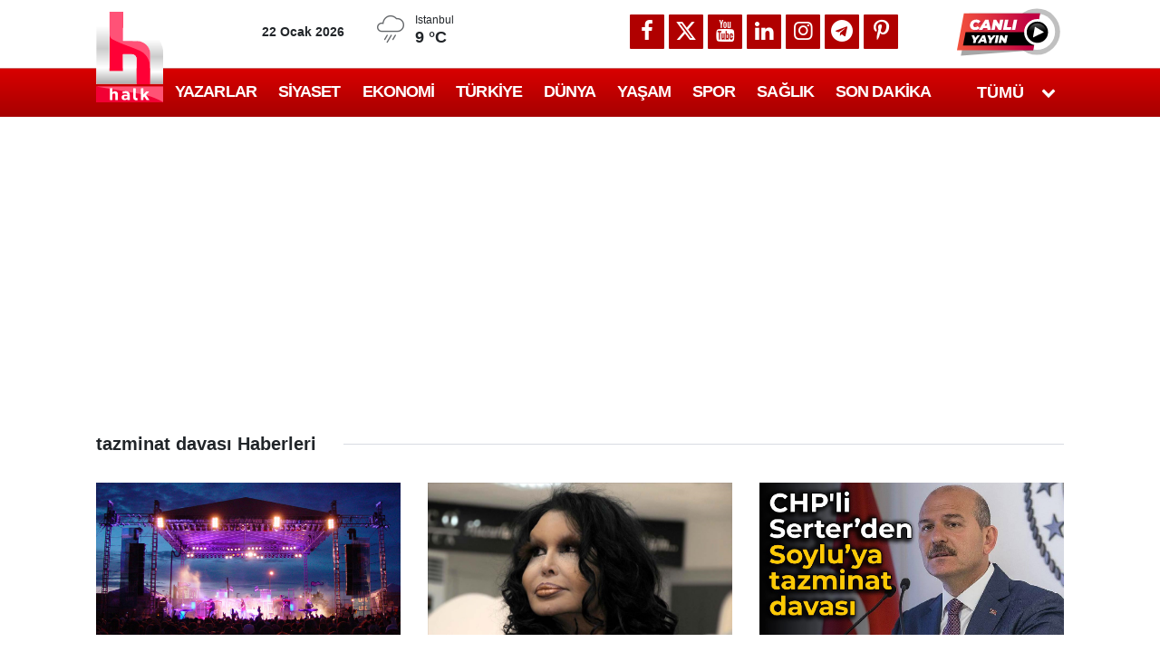

--- FILE ---
content_type: text/html; charset=UTF-8
request_url: https://halktv.com.tr/tazminat-davasi
body_size: 36001
content:
<!doctype html>
	<html lang="tr">
	<head>
		<meta charset="utf-8"/>
		<meta http-equiv="X-UA-Compatible" content="IE=edge"/>
		<meta name="viewport" content="width=device-width, initial-scale=1"/>
		<title>tazminat davası Haberleri - Halk TV</title>
		<meta name="description" content="tazminat davası haberleri, son dakika tazminat davası haber ve gelişmeleri." />
<link rel="canonical" href="https://halktv.com.tr/tazminat-davasi" />
<link rel="amphtml" href="https://halktv.com.tr/service/amp/tazminat-davasi" />
<meta name="robots" content="noindex,follow" />
<meta property="og:type" content="website" />
<meta property="og:site_name" content="Halk TV" />
<meta property="og:url" content="https://halktv.com.tr/tazminat-davasi" />
<meta property="og:title" content="tazminat davası Haberleri" />
<meta property="og:description" content="tazminat davası haberleri, son dakika tazminat davası haber ve gelişmeleri." />
<meta property="og:image" content="https://halktv.com.tr/d/assets/facebook-default-share.png" />
<meta name="apple-itunes-app" content="app-id=1528148854" />
<meta name="google-play-app" content="app-id=com.cmbilisim.cmnews.halktv" />
		<link rel="alternate" type="application/rss+xml" href="https://halktv.com.tr/service/rss.php"/>
		<meta name="robots" content="max-snippet:-1, max-image-preview:large, max-video-preview:-1"/>
		<link rel="manifest" href="/manifest.json"/>
		<link rel="icon" href="https://halktv.com.tr/d/assets/favicon/favicon.ico"/>
		<meta name="generator" content="CM News 6.0"/>

		<style>
			*,:after,:before{box-sizing:border-box}html{-webkit-text-size-adjust:100%;-webkit-tap-highlight-color:rgba(0,0,0,0);font-family:sans-serif;line-height:1.15}article,aside,figcaption,figure,footer,header,hgroup,main,nav,section{display:block}body{background-color:#fff;color:#212529;font-family:Roboto,-apple-system,BlinkMacSystemFont,Segoe UI,Helvetica Neue,Arial,Noto Sans,Liberation Sans,sans-serif;font-size:1rem;font-weight:400;line-height:1.5;margin:0;text-align:left}[tabindex="-1"]:focus:not(:focus-visible){outline:0!important}hr{box-sizing:content-box;height:0;overflow:visible}h1,h2,h3,h4,h5,h6{margin-bottom:.5rem;margin-top:0}p{margin-bottom:1rem;margin-top:0}abbr[data-original-title],abbr[title]{border-bottom:0;cursor:help;text-decoration:underline;text-decoration:underline dotted;text-decoration-skip-ink:none}address{font-style:normal;line-height:inherit}address,dl,ol,ul{margin-bottom:1rem}dl,ol,ul{margin-top:0}ol ol,ol ul,ul ol,ul ul{margin-bottom:0}dt{font-weight:700}dd{margin-bottom:.5rem;margin-left:0}blockquote{margin:0 0 1rem}b,strong{font-weight:bolder}small{font-size:80%}sub,sup{font-size:75%;line-height:0;position:relative;vertical-align:baseline}sub{bottom:-.25em}sup{top:-.5em}a{background-color:transparent;color:#12182a}a,a:hover{text-decoration:none}a:hover{color:#000}a:not([href]):not([class]),a:not([href]):not([class]):hover{color:inherit;text-decoration:none}code,kbd,pre,samp{font-family:SFMono-Regular,Menlo,Monaco,Consolas,Liberation Mono,Courier New,monospace;font-size:1em}pre{-ms-overflow-style:scrollbar;margin-bottom:1rem;margin-top:0;overflow:auto}figure{margin:0 0 1rem}img{border-style:none}img,svg{vertical-align:middle}svg{overflow:hidden}table{border-collapse:collapse}caption{caption-side:bottom;color:#6c757d;padding-bottom:.75rem;padding-top:.75rem;text-align:left}th{text-align:inherit;text-align:-webkit-match-parent}label{display:inline-block;margin-bottom:.5rem}button{border-radius:0}button:focus:not(:focus-visible){outline:0}button,input,optgroup,select,textarea{font-family:inherit;font-size:inherit;line-height:inherit;margin:0}button,input{overflow:visible}button,select{text-transform:none}[role=button]{cursor:pointer}select{word-wrap:normal}[type=button],[type=reset],[type=submit],button{-webkit-appearance:button}[type=button]:not(:disabled),[type=reset]:not(:disabled),[type=submit]:not(:disabled),button:not(:disabled){cursor:pointer}[type=button]::-moz-focus-inner,[type=reset]::-moz-focus-inner,[type=submit]::-moz-focus-inner,button::-moz-focus-inner{border-style:none;padding:0}input[type=checkbox],input[type=radio]{box-sizing:border-box;padding:0}textarea{overflow:auto;resize:vertical}fieldset{border:0;margin:0;min-width:0;padding:0}legend{color:inherit;display:block;font-size:1.5rem;line-height:inherit;margin-bottom:.5rem;max-width:100%;padding:0;white-space:normal;width:100%}progress{vertical-align:baseline}[type=number]::-webkit-inner-spin-button,[type=number]::-webkit-outer-spin-button{height:auto}[type=search]{-webkit-appearance:none;outline-offset:-2px}[type=search]::-webkit-search-decoration{-webkit-appearance:none}::-webkit-file-upload-button{-webkit-appearance:button;font:inherit}output{display:inline-block}summary{cursor:pointer;display:list-item}template{display:none}[hidden]{display:none!important}.container,.container-fluid,.container-lg,.container-md,.container-sm,.container-xl{margin-left:auto;margin-right:auto;padding-left:15px;padding-right:15px;width:100%}@media (min-width:576px){.container,.container-sm{max-width:540px}}@media (min-width:768px){.container,.container-md,.container-sm{max-width:720px}}@media (min-width:992px){.container,.container-lg,.container-md,.container-sm{max-width:960px}}@media (min-width:1200px){.container,.container-lg,.container-md,.container-sm,.container-xl{max-width:1098px}}.row{display:flex;flex-wrap:wrap;margin-left:-15px;margin-right:-15px}.no-gutters{margin-left:0;margin-right:0}.no-gutters>.col,.no-gutters>[class*=col-]{padding-left:0;padding-right:0}.col,.col-1,.col-10,.col-11,.col-12,.col-2,.col-3,.col-4,.col-5,.col-6,.col-7,.col-8,.col-9,.col-auto,.col-lg,.col-lg-1,.col-lg-10,.col-lg-11,.col-lg-12,.col-lg-2,.col-lg-3,.col-lg-4,.col-lg-5,.col-lg-6,.col-lg-7,.col-lg-8,.col-lg-9,.col-lg-auto,.col-md,.col-md-1,.col-md-10,.col-md-11,.col-md-12,.col-md-2,.col-md-3,.col-md-4,.col-md-5,.col-md-6,.col-md-7,.col-md-8,.col-md-9,.col-md-auto,.col-sm,.col-sm-1,.col-sm-10,.col-sm-11,.col-sm-12,.col-sm-2,.col-sm-3,.col-sm-4,.col-sm-5,.col-sm-6,.col-sm-7,.col-sm-8,.col-sm-9,.col-sm-auto,.col-xl,.col-xl-1,.col-xl-10,.col-xl-11,.col-xl-12,.col-xl-2,.col-xl-3,.col-xl-4,.col-xl-5,.col-xl-6,.col-xl-7,.col-xl-8,.col-xl-9,.col-xl-auto{padding-left:15px;padding-right:15px;position:relative;width:100%}.col{flex-basis:0;flex-grow:1;max-width:100%}.row-cols-1>*{flex:0 0 100%;max-width:100%}.row-cols-2>*{flex:0 0 50%;max-width:50%}.row-cols-3>*{flex:0 0 33.33333%;max-width:33.33333%}.row-cols-4>*{flex:0 0 25%;max-width:25%}.row-cols-5>*{flex:0 0 20%;max-width:20%}.row-cols-6>*{flex:0 0 16.66667%;max-width:16.66667%}.col-auto{flex:0 0 auto;max-width:100%;width:auto}.col-1{flex:0 0 8.33333%;max-width:8.33333%}.col-2{flex:0 0 16.66667%;max-width:16.66667%}.col-3{flex:0 0 25%;max-width:25%}.col-4{flex:0 0 33.33333%;max-width:33.33333%}.col-5{flex:0 0 41.66667%;max-width:41.66667%}.col-6{flex:0 0 50%;max-width:50%}.col-7{flex:0 0 58.33333%;max-width:58.33333%}.col-8{flex:0 0 66.66667%;max-width:66.66667%}.col-9{flex:0 0 75%;max-width:75%}.col-10{flex:0 0 83.33333%;max-width:83.33333%}.col-11{flex:0 0 91.66667%;max-width:91.66667%}.col-12{flex:0 0 100%;max-width:100%}.order-first{order:-1}.order-last{order:13}.order-0{order:0}.order-1{order:1}.order-2{order:2}.order-3{order:3}.order-4{order:4}.order-5{order:5}.order-6{order:6}.order-7{order:7}.order-8{order:8}.order-9{order:9}.order-10{order:10}.order-11{order:11}.order-12{order:12}.offset-1{margin-left:8.33333%}.offset-2{margin-left:16.66667%}.offset-3{margin-left:25%}.offset-4{margin-left:33.33333%}.offset-5{margin-left:41.66667%}.offset-6{margin-left:50%}.offset-7{margin-left:58.33333%}.offset-8{margin-left:66.66667%}.offset-9{margin-left:75%}.offset-10{margin-left:83.33333%}.offset-11{margin-left:91.66667%}@media (min-width:576px){.col-sm{flex-basis:0;flex-grow:1;max-width:100%}.row-cols-sm-1>*{flex:0 0 100%;max-width:100%}.row-cols-sm-2>*{flex:0 0 50%;max-width:50%}.row-cols-sm-3>*{flex:0 0 33.33333%;max-width:33.33333%}.row-cols-sm-4>*{flex:0 0 25%;max-width:25%}.row-cols-sm-5>*{flex:0 0 20%;max-width:20%}.row-cols-sm-6>*{flex:0 0 16.66667%;max-width:16.66667%}.col-sm-auto{flex:0 0 auto;max-width:100%;width:auto}.col-sm-1{flex:0 0 8.33333%;max-width:8.33333%}.col-sm-2{flex:0 0 16.66667%;max-width:16.66667%}.col-sm-3{flex:0 0 25%;max-width:25%}.col-sm-4{flex:0 0 33.33333%;max-width:33.33333%}.col-sm-5{flex:0 0 41.66667%;max-width:41.66667%}.col-sm-6{flex:0 0 50%;max-width:50%}.col-sm-7{flex:0 0 58.33333%;max-width:58.33333%}.col-sm-8{flex:0 0 66.66667%;max-width:66.66667%}.col-sm-9{flex:0 0 75%;max-width:75%}.col-sm-10{flex:0 0 83.33333%;max-width:83.33333%}.col-sm-11{flex:0 0 91.66667%;max-width:91.66667%}.col-sm-12{flex:0 0 100%;max-width:100%}.order-sm-first{order:-1}.order-sm-last{order:13}.order-sm-0{order:0}.order-sm-1{order:1}.order-sm-2{order:2}.order-sm-3{order:3}.order-sm-4{order:4}.order-sm-5{order:5}.order-sm-6{order:6}.order-sm-7{order:7}.order-sm-8{order:8}.order-sm-9{order:9}.order-sm-10{order:10}.order-sm-11{order:11}.order-sm-12{order:12}.offset-sm-0{margin-left:0}.offset-sm-1{margin-left:8.33333%}.offset-sm-2{margin-left:16.66667%}.offset-sm-3{margin-left:25%}.offset-sm-4{margin-left:33.33333%}.offset-sm-5{margin-left:41.66667%}.offset-sm-6{margin-left:50%}.offset-sm-7{margin-left:58.33333%}.offset-sm-8{margin-left:66.66667%}.offset-sm-9{margin-left:75%}.offset-sm-10{margin-left:83.33333%}.offset-sm-11{margin-left:91.66667%}}@media (min-width:768px){.col-md{flex-basis:0;flex-grow:1;max-width:100%}.row-cols-md-1>*{flex:0 0 100%;max-width:100%}.row-cols-md-2>*{flex:0 0 50%;max-width:50%}.row-cols-md-3>*{flex:0 0 33.33333%;max-width:33.33333%}.row-cols-md-4>*{flex:0 0 25%;max-width:25%}.row-cols-md-5>*{flex:0 0 20%;max-width:20%}.row-cols-md-6>*{flex:0 0 16.66667%;max-width:16.66667%}.col-md-auto{flex:0 0 auto;max-width:100%;width:auto}.col-md-1{flex:0 0 8.33333%;max-width:8.33333%}.col-md-2{flex:0 0 16.66667%;max-width:16.66667%}.col-md-3{flex:0 0 25%;max-width:25%}.col-md-4{flex:0 0 33.33333%;max-width:33.33333%}.col-md-5{flex:0 0 41.66667%;max-width:41.66667%}.col-md-6{flex:0 0 50%;max-width:50%}.col-md-7{flex:0 0 58.33333%;max-width:58.33333%}.col-md-8{flex:0 0 66.66667%;max-width:66.66667%}.col-md-9{flex:0 0 75%;max-width:75%}.col-md-10{flex:0 0 83.33333%;max-width:83.33333%}.col-md-11{flex:0 0 91.66667%;max-width:91.66667%}.col-md-12{flex:0 0 100%;max-width:100%}.order-md-first{order:-1}.order-md-last{order:13}.order-md-0{order:0}.order-md-1{order:1}.order-md-2{order:2}.order-md-3{order:3}.order-md-4{order:4}.order-md-5{order:5}.order-md-6{order:6}.order-md-7{order:7}.order-md-8{order:8}.order-md-9{order:9}.order-md-10{order:10}.order-md-11{order:11}.order-md-12{order:12}.offset-md-0{margin-left:0}.offset-md-1{margin-left:8.33333%}.offset-md-2{margin-left:16.66667%}.offset-md-3{margin-left:25%}.offset-md-4{margin-left:33.33333%}.offset-md-5{margin-left:41.66667%}.offset-md-6{margin-left:50%}.offset-md-7{margin-left:58.33333%}.offset-md-8{margin-left:66.66667%}.offset-md-9{margin-left:75%}.offset-md-10{margin-left:83.33333%}.offset-md-11{margin-left:91.66667%}}@media (min-width:992px){.col-lg{flex-basis:0;flex-grow:1;max-width:100%}.row-cols-lg-1>*{flex:0 0 100%;max-width:100%}.row-cols-lg-2>*{flex:0 0 50%;max-width:50%}.row-cols-lg-3>*{flex:0 0 33.33333%;max-width:33.33333%}.row-cols-lg-4>*{flex:0 0 25%;max-width:25%}.row-cols-lg-5>*{flex:0 0 20%;max-width:20%}.row-cols-lg-6>*{flex:0 0 16.66667%;max-width:16.66667%}.col-lg-auto{flex:0 0 auto;max-width:100%;width:auto}.col-lg-1{flex:0 0 8.33333%;max-width:8.33333%}.col-lg-2{flex:0 0 16.66667%;max-width:16.66667%}.col-lg-3{flex:0 0 25%;max-width:25%}.col-lg-4{flex:0 0 33.33333%;max-width:33.33333%}.col-lg-5{flex:0 0 41.66667%;max-width:41.66667%}.col-lg-6{flex:0 0 50%;max-width:50%}.col-lg-7{flex:0 0 58.33333%;max-width:58.33333%}.col-lg-8{flex:0 0 66.66667%;max-width:66.66667%}.col-lg-9{flex:0 0 75%;max-width:75%}.col-lg-10{flex:0 0 83.33333%;max-width:83.33333%}.col-lg-11{flex:0 0 91.66667%;max-width:91.66667%}.col-lg-12{flex:0 0 100%;max-width:100%}.order-lg-first{order:-1}.order-lg-last{order:13}.order-lg-0{order:0}.order-lg-1{order:1}.order-lg-2{order:2}.order-lg-3{order:3}.order-lg-4{order:4}.order-lg-5{order:5}.order-lg-6{order:6}.order-lg-7{order:7}.order-lg-8{order:8}.order-lg-9{order:9}.order-lg-10{order:10}.order-lg-11{order:11}.order-lg-12{order:12}.offset-lg-0{margin-left:0}.offset-lg-1{margin-left:8.33333%}.offset-lg-2{margin-left:16.66667%}.offset-lg-3{margin-left:25%}.offset-lg-4{margin-left:33.33333%}.offset-lg-5{margin-left:41.66667%}.offset-lg-6{margin-left:50%}.offset-lg-7{margin-left:58.33333%}.offset-lg-8{margin-left:66.66667%}.offset-lg-9{margin-left:75%}.offset-lg-10{margin-left:83.33333%}.offset-lg-11{margin-left:91.66667%}}@media (min-width:1200px){.col-xl{flex-basis:0;flex-grow:1;max-width:100%}.row-cols-xl-1>*{flex:0 0 100%;max-width:100%}.row-cols-xl-2>*{flex:0 0 50%;max-width:50%}.row-cols-xl-3>*{flex:0 0 33.33333%;max-width:33.33333%}.row-cols-xl-4>*{flex:0 0 25%;max-width:25%}.row-cols-xl-5>*{flex:0 0 20%;max-width:20%}.row-cols-xl-6>*{flex:0 0 16.66667%;max-width:16.66667%}.col-xl-auto{flex:0 0 auto;max-width:100%;width:auto}.col-xl-1{flex:0 0 8.33333%;max-width:8.33333%}.col-xl-2{flex:0 0 16.66667%;max-width:16.66667%}.col-xl-3{flex:0 0 25%;max-width:25%}.col-xl-4{flex:0 0 33.33333%;max-width:33.33333%}.col-xl-5{flex:0 0 41.66667%;max-width:41.66667%}.col-xl-6{flex:0 0 50%;max-width:50%}.col-xl-7{flex:0 0 58.33333%;max-width:58.33333%}.col-xl-8{flex:0 0 66.66667%;max-width:66.66667%}.col-xl-9{flex:0 0 75%;max-width:75%}.col-xl-10{flex:0 0 83.33333%;max-width:83.33333%}.col-xl-11{flex:0 0 91.66667%;max-width:91.66667%}.col-xl-12{flex:0 0 100%;max-width:100%}.order-xl-first{order:-1}.order-xl-last{order:13}.order-xl-0{order:0}.order-xl-1{order:1}.order-xl-2{order:2}.order-xl-3{order:3}.order-xl-4{order:4}.order-xl-5{order:5}.order-xl-6{order:6}.order-xl-7{order:7}.order-xl-8{order:8}.order-xl-9{order:9}.order-xl-10{order:10}.order-xl-11{order:11}.order-xl-12{order:12}.offset-xl-0{margin-left:0}.offset-xl-1{margin-left:8.33333%}.offset-xl-2{margin-left:16.66667%}.offset-xl-3{margin-left:25%}.offset-xl-4{margin-left:33.33333%}.offset-xl-5{margin-left:41.66667%}.offset-xl-6{margin-left:50%}.offset-xl-7{margin-left:58.33333%}.offset-xl-8{margin-left:66.66667%}.offset-xl-9{margin-left:75%}.offset-xl-10{margin-left:83.33333%}.offset-xl-11{margin-left:91.66667%}}.d-none{display:none!important}.d-inline{display:inline!important}.d-inline-block{display:inline-block!important}.d-block{display:block!important}.d-table{display:table!important}.d-table-row{display:table-row!important}.d-table-cell{display:table-cell!important}.d-flex{display:flex!important}.d-inline-flex{display:inline-flex!important}@media (min-width:576px){.d-sm-none{display:none!important}.d-sm-inline{display:inline!important}.d-sm-inline-block{display:inline-block!important}.d-sm-block{display:block!important}.d-sm-table{display:table!important}.d-sm-table-row{display:table-row!important}.d-sm-table-cell{display:table-cell!important}.d-sm-flex{display:flex!important}.d-sm-inline-flex{display:inline-flex!important}}@media (min-width:768px){.d-md-none{display:none!important}.d-md-inline{display:inline!important}.d-md-inline-block{display:inline-block!important}.d-md-block{display:block!important}.d-md-table{display:table!important}.d-md-table-row{display:table-row!important}.d-md-table-cell{display:table-cell!important}.d-md-flex{display:flex!important}.d-md-inline-flex{display:inline-flex!important}}@media (min-width:992px){.d-lg-none{display:none!important}.d-lg-inline{display:inline!important}.d-lg-inline-block{display:inline-block!important}.d-lg-block{display:block!important}.d-lg-table{display:table!important}.d-lg-table-row{display:table-row!important}.d-lg-table-cell{display:table-cell!important}.d-lg-flex{display:flex!important}.d-lg-inline-flex{display:inline-flex!important}}@media (min-width:1200px){.d-xl-none{display:none!important}.d-xl-inline{display:inline!important}.d-xl-inline-block{display:inline-block!important}.d-xl-block{display:block!important}.d-xl-table{display:table!important}.d-xl-table-row{display:table-row!important}.d-xl-table-cell{display:table-cell!important}.d-xl-flex{display:flex!important}.d-xl-inline-flex{display:inline-flex!important}}@media print{.d-print-none{display:none!important}.d-print-inline{display:inline!important}.d-print-inline-block{display:inline-block!important}.d-print-block{display:block!important}.d-print-table{display:table!important}.d-print-table-row{display:table-row!important}.d-print-table-cell{display:table-cell!important}.d-print-flex{display:flex!important}.d-print-inline-flex{display:inline-flex!important}}.flex-row{flex-direction:row!important}.flex-column{flex-direction:column!important}.flex-row-reverse{flex-direction:row-reverse!important}.flex-column-reverse{flex-direction:column-reverse!important}.flex-wrap{flex-wrap:wrap!important}.flex-nowrap{flex-wrap:nowrap!important}.flex-wrap-reverse{flex-wrap:wrap-reverse!important}.flex-fill{flex:1 1 auto!important}.flex-grow-0{flex-grow:0!important}.flex-grow-1{flex-grow:1!important}.flex-shrink-0{flex-shrink:0!important}.flex-shrink-1{flex-shrink:1!important}.justify-content-start{justify-content:flex-start!important}.justify-content-end{justify-content:flex-end!important}.justify-content-center{justify-content:center!important}.justify-content-between{justify-content:space-between!important}.justify-content-around{justify-content:space-around!important}.align-items-start{align-items:flex-start!important}.align-items-end{align-items:flex-end!important}.align-items-center{align-items:center!important}.align-items-baseline{align-items:baseline!important}.align-items-stretch{align-items:stretch!important}.align-content-start{align-content:flex-start!important}.align-content-end{align-content:flex-end!important}.align-content-center{align-content:center!important}.align-content-between{align-content:space-between!important}.align-content-around{align-content:space-around!important}.align-content-stretch{align-content:stretch!important}.align-self-auto{align-self:auto!important}.align-self-start{align-self:flex-start!important}.align-self-end{align-self:flex-end!important}.align-self-center{align-self:center!important}.align-self-baseline{align-self:baseline!important}.align-self-stretch{align-self:stretch!important}@media (min-width:576px){.flex-sm-row{flex-direction:row!important}.flex-sm-column{flex-direction:column!important}.flex-sm-row-reverse{flex-direction:row-reverse!important}.flex-sm-column-reverse{flex-direction:column-reverse!important}.flex-sm-wrap{flex-wrap:wrap!important}.flex-sm-nowrap{flex-wrap:nowrap!important}.flex-sm-wrap-reverse{flex-wrap:wrap-reverse!important}.flex-sm-fill{flex:1 1 auto!important}.flex-sm-grow-0{flex-grow:0!important}.flex-sm-grow-1{flex-grow:1!important}.flex-sm-shrink-0{flex-shrink:0!important}.flex-sm-shrink-1{flex-shrink:1!important}.justify-content-sm-start{justify-content:flex-start!important}.justify-content-sm-end{justify-content:flex-end!important}.justify-content-sm-center{justify-content:center!important}.justify-content-sm-between{justify-content:space-between!important}.justify-content-sm-around{justify-content:space-around!important}.align-items-sm-start{align-items:flex-start!important}.align-items-sm-end{align-items:flex-end!important}.align-items-sm-center{align-items:center!important}.align-items-sm-baseline{align-items:baseline!important}.align-items-sm-stretch{align-items:stretch!important}.align-content-sm-start{align-content:flex-start!important}.align-content-sm-end{align-content:flex-end!important}.align-content-sm-center{align-content:center!important}.align-content-sm-between{align-content:space-between!important}.align-content-sm-around{align-content:space-around!important}.align-content-sm-stretch{align-content:stretch!important}.align-self-sm-auto{align-self:auto!important}.align-self-sm-start{align-self:flex-start!important}.align-self-sm-end{align-self:flex-end!important}.align-self-sm-center{align-self:center!important}.align-self-sm-baseline{align-self:baseline!important}.align-self-sm-stretch{align-self:stretch!important}}@media (min-width:768px){.flex-md-row{flex-direction:row!important}.flex-md-column{flex-direction:column!important}.flex-md-row-reverse{flex-direction:row-reverse!important}.flex-md-column-reverse{flex-direction:column-reverse!important}.flex-md-wrap{flex-wrap:wrap!important}.flex-md-nowrap{flex-wrap:nowrap!important}.flex-md-wrap-reverse{flex-wrap:wrap-reverse!important}.flex-md-fill{flex:1 1 auto!important}.flex-md-grow-0{flex-grow:0!important}.flex-md-grow-1{flex-grow:1!important}.flex-md-shrink-0{flex-shrink:0!important}.flex-md-shrink-1{flex-shrink:1!important}.justify-content-md-start{justify-content:flex-start!important}.justify-content-md-end{justify-content:flex-end!important}.justify-content-md-center{justify-content:center!important}.justify-content-md-between{justify-content:space-between!important}.justify-content-md-around{justify-content:space-around!important}.align-items-md-start{align-items:flex-start!important}.align-items-md-end{align-items:flex-end!important}.align-items-md-center{align-items:center!important}.align-items-md-baseline{align-items:baseline!important}.align-items-md-stretch{align-items:stretch!important}.align-content-md-start{align-content:flex-start!important}.align-content-md-end{align-content:flex-end!important}.align-content-md-center{align-content:center!important}.align-content-md-between{align-content:space-between!important}.align-content-md-around{align-content:space-around!important}.align-content-md-stretch{align-content:stretch!important}.align-self-md-auto{align-self:auto!important}.align-self-md-start{align-self:flex-start!important}.align-self-md-end{align-self:flex-end!important}.align-self-md-center{align-self:center!important}.align-self-md-baseline{align-self:baseline!important}.align-self-md-stretch{align-self:stretch!important}}@media (min-width:992px){.flex-lg-row{flex-direction:row!important}.flex-lg-column{flex-direction:column!important}.flex-lg-row-reverse{flex-direction:row-reverse!important}.flex-lg-column-reverse{flex-direction:column-reverse!important}.flex-lg-wrap{flex-wrap:wrap!important}.flex-lg-nowrap{flex-wrap:nowrap!important}.flex-lg-wrap-reverse{flex-wrap:wrap-reverse!important}.flex-lg-fill{flex:1 1 auto!important}.flex-lg-grow-0{flex-grow:0!important}.flex-lg-grow-1{flex-grow:1!important}.flex-lg-shrink-0{flex-shrink:0!important}.flex-lg-shrink-1{flex-shrink:1!important}.justify-content-lg-start{justify-content:flex-start!important}.justify-content-lg-end{justify-content:flex-end!important}.justify-content-lg-center{justify-content:center!important}.justify-content-lg-between{justify-content:space-between!important}.justify-content-lg-around{justify-content:space-around!important}.align-items-lg-start{align-items:flex-start!important}.align-items-lg-end{align-items:flex-end!important}.align-items-lg-center{align-items:center!important}.align-items-lg-baseline{align-items:baseline!important}.align-items-lg-stretch{align-items:stretch!important}.align-content-lg-start{align-content:flex-start!important}.align-content-lg-end{align-content:flex-end!important}.align-content-lg-center{align-content:center!important}.align-content-lg-between{align-content:space-between!important}.align-content-lg-around{align-content:space-around!important}.align-content-lg-stretch{align-content:stretch!important}.align-self-lg-auto{align-self:auto!important}.align-self-lg-start{align-self:flex-start!important}.align-self-lg-end{align-self:flex-end!important}.align-self-lg-center{align-self:center!important}.align-self-lg-baseline{align-self:baseline!important}.align-self-lg-stretch{align-self:stretch!important}}@media (min-width:1200px){.flex-xl-row{flex-direction:row!important}.flex-xl-column{flex-direction:column!important}.flex-xl-row-reverse{flex-direction:row-reverse!important}.flex-xl-column-reverse{flex-direction:column-reverse!important}.flex-xl-wrap{flex-wrap:wrap!important}.flex-xl-nowrap{flex-wrap:nowrap!important}.flex-xl-wrap-reverse{flex-wrap:wrap-reverse!important}.flex-xl-fill{flex:1 1 auto!important}.flex-xl-grow-0{flex-grow:0!important}.flex-xl-grow-1{flex-grow:1!important}.flex-xl-shrink-0{flex-shrink:0!important}.flex-xl-shrink-1{flex-shrink:1!important}.justify-content-xl-start{justify-content:flex-start!important}.justify-content-xl-end{justify-content:flex-end!important}.justify-content-xl-center{justify-content:center!important}.justify-content-xl-between{justify-content:space-between!important}.justify-content-xl-around{justify-content:space-around!important}.align-items-xl-start{align-items:flex-start!important}.align-items-xl-end{align-items:flex-end!important}.align-items-xl-center{align-items:center!important}.align-items-xl-baseline{align-items:baseline!important}.align-items-xl-stretch{align-items:stretch!important}.align-content-xl-start{align-content:flex-start!important}.align-content-xl-end{align-content:flex-end!important}.align-content-xl-center{align-content:center!important}.align-content-xl-between{align-content:space-between!important}.align-content-xl-around{align-content:space-around!important}.align-content-xl-stretch{align-content:stretch!important}.align-self-xl-auto{align-self:auto!important}.align-self-xl-start{align-self:flex-start!important}.align-self-xl-end{align-self:flex-end!important}.align-self-xl-center{align-self:center!important}.align-self-xl-baseline{align-self:baseline!important}.align-self-xl-stretch{align-self:stretch!important}}.float-left{float:left!important}.float-right{float:right!important}.float-none{float:none!important}@media (min-width:576px){.float-sm-left{float:left!important}.float-sm-right{float:right!important}.float-sm-none{float:none!important}}@media (min-width:768px){.float-md-left{float:left!important}.float-md-right{float:right!important}.float-md-none{float:none!important}}@media (min-width:992px){.float-lg-left{float:left!important}.float-lg-right{float:right!important}.float-lg-none{float:none!important}}@media (min-width:1200px){.float-xl-left{float:left!important}.float-xl-right{float:right!important}.float-xl-none{float:none!important}}.w-25{width:25%!important}.w-50{width:50%!important}.w-75{width:75%!important}.w-100{width:100%!important}.w-auto{width:auto!important}.h-25{height:25%!important}.h-50{height:50%!important}.h-75{height:75%!important}.h-100{height:100%!important}.h-auto{height:auto!important}.mw-100{max-width:100%!important}.mh-100{max-height:100%!important}.min-vw-100{min-width:100vw!important}.min-vh-100{min-height:100vh!important}.vw-100{width:100vw!important}.vh-100{height:100vh!important}.m-0{margin:0!important}.mt-0,.my-0{margin-top:0!important}.mr-0,.mx-0{margin-right:0!important}.mb-0,.my-0{margin-bottom:0!important}.ml-0,.mx-0{margin-left:0!important}.m-1{margin:.25rem!important}.mt-1,.my-1{margin-top:.25rem!important}.mr-1,.mx-1{margin-right:.25rem!important}.mb-1,.my-1{margin-bottom:.25rem!important}.ml-1,.mx-1{margin-left:.25rem!important}.m-2{margin:.5rem!important}.mt-2,.my-2{margin-top:.5rem!important}.mr-2,.mx-2{margin-right:.5rem!important}.mb-2,.my-2{margin-bottom:.5rem!important}.ml-2,.mx-2{margin-left:.5rem!important}.m-3{margin:1rem!important}.mt-3,.my-3{margin-top:1rem!important}.mr-3,.mx-3{margin-right:1rem!important}.mb-3,.my-3{margin-bottom:1rem!important}.ml-3,.mx-3{margin-left:1rem!important}.m-4{margin:1.5rem!important}.mt-4,.my-4{margin-top:1.5rem!important}.mr-4,.mx-4{margin-right:1.5rem!important}.mb-4,.my-4{margin-bottom:1.5rem!important}.ml-4,.mx-4{margin-left:1.5rem!important}.m-5{margin:3rem!important}.mt-5,.my-5{margin-top:3rem!important}.mr-5,.mx-5{margin-right:3rem!important}.mb-5,.my-5{margin-bottom:3rem!important}.ml-5,.mx-5{margin-left:3rem!important}.p-0{padding:0!important}.pt-0,.py-0{padding-top:0!important}.pr-0,.px-0{padding-right:0!important}.pb-0,.py-0{padding-bottom:0!important}.pl-0,.px-0{padding-left:0!important}.p-1{padding:.25rem!important}.pt-1,.py-1{padding-top:.25rem!important}.pr-1,.px-1{padding-right:.25rem!important}.pb-1,.py-1{padding-bottom:.25rem!important}.pl-1,.px-1{padding-left:.25rem!important}.p-2{padding:.5rem!important}.pt-2,.py-2{padding-top:.5rem!important}.pr-2,.px-2{padding-right:.5rem!important}.pb-2,.py-2{padding-bottom:.5rem!important}.pl-2,.px-2{padding-left:.5rem!important}.p-3{padding:1rem!important}.pt-3,.py-3{padding-top:1rem!important}.pr-3,.px-3{padding-right:1rem!important}.pb-3,.py-3{padding-bottom:1rem!important}.pl-3,.px-3{padding-left:1rem!important}.p-4{padding:1.5rem!important}.pt-4,.py-4{padding-top:1.5rem!important}.pr-4,.px-4{padding-right:1.5rem!important}.pb-4,.py-4{padding-bottom:1.5rem!important}.pl-4,.px-4{padding-left:1.5rem!important}.p-5{padding:3rem!important}.pt-5,.py-5{padding-top:3rem!important}.pr-5,.px-5{padding-right:3rem!important}.pb-5,.py-5{padding-bottom:3rem!important}.pl-5,.px-5{padding-left:3rem!important}.m-n1{margin:-.25rem!important}.mt-n1,.my-n1{margin-top:-.25rem!important}.mr-n1,.mx-n1{margin-right:-.25rem!important}.mb-n1,.my-n1{margin-bottom:-.25rem!important}.ml-n1,.mx-n1{margin-left:-.25rem!important}.m-n2{margin:-.5rem!important}.mt-n2,.my-n2{margin-top:-.5rem!important}.mr-n2,.mx-n2{margin-right:-.5rem!important}.mb-n2,.my-n2{margin-bottom:-.5rem!important}.ml-n2,.mx-n2{margin-left:-.5rem!important}.m-n3{margin:-1rem!important}.mt-n3,.my-n3{margin-top:-1rem!important}.mr-n3,.mx-n3{margin-right:-1rem!important}.mb-n3,.my-n3{margin-bottom:-1rem!important}.ml-n3,.mx-n3{margin-left:-1rem!important}.m-n4{margin:-1.5rem!important}.mt-n4,.my-n4{margin-top:-1.5rem!important}.mr-n4,.mx-n4{margin-right:-1.5rem!important}.mb-n4,.my-n4{margin-bottom:-1.5rem!important}.ml-n4,.mx-n4{margin-left:-1.5rem!important}.m-n5{margin:-3rem!important}.mt-n5,.my-n5{margin-top:-3rem!important}.mr-n5,.mx-n5{margin-right:-3rem!important}.mb-n5,.my-n5{margin-bottom:-3rem!important}.ml-n5,.mx-n5{margin-left:-3rem!important}.m-auto{margin:auto!important}.mt-auto,.my-auto{margin-top:auto!important}.mr-auto,.mx-auto{margin-right:auto!important}.mb-auto,.my-auto{margin-bottom:auto!important}.ml-auto,.mx-auto{margin-left:auto!important}@media (min-width:576px){.m-sm-0{margin:0!important}.mt-sm-0,.my-sm-0{margin-top:0!important}.mr-sm-0,.mx-sm-0{margin-right:0!important}.mb-sm-0,.my-sm-0{margin-bottom:0!important}.ml-sm-0,.mx-sm-0{margin-left:0!important}.m-sm-1{margin:.25rem!important}.mt-sm-1,.my-sm-1{margin-top:.25rem!important}.mr-sm-1,.mx-sm-1{margin-right:.25rem!important}.mb-sm-1,.my-sm-1{margin-bottom:.25rem!important}.ml-sm-1,.mx-sm-1{margin-left:.25rem!important}.m-sm-2{margin:.5rem!important}.mt-sm-2,.my-sm-2{margin-top:.5rem!important}.mr-sm-2,.mx-sm-2{margin-right:.5rem!important}.mb-sm-2,.my-sm-2{margin-bottom:.5rem!important}.ml-sm-2,.mx-sm-2{margin-left:.5rem!important}.m-sm-3{margin:1rem!important}.mt-sm-3,.my-sm-3{margin-top:1rem!important}.mr-sm-3,.mx-sm-3{margin-right:1rem!important}.mb-sm-3,.my-sm-3{margin-bottom:1rem!important}.ml-sm-3,.mx-sm-3{margin-left:1rem!important}.m-sm-4{margin:1.5rem!important}.mt-sm-4,.my-sm-4{margin-top:1.5rem!important}.mr-sm-4,.mx-sm-4{margin-right:1.5rem!important}.mb-sm-4,.my-sm-4{margin-bottom:1.5rem!important}.ml-sm-4,.mx-sm-4{margin-left:1.5rem!important}.m-sm-5{margin:3rem!important}.mt-sm-5,.my-sm-5{margin-top:3rem!important}.mr-sm-5,.mx-sm-5{margin-right:3rem!important}.mb-sm-5,.my-sm-5{margin-bottom:3rem!important}.ml-sm-5,.mx-sm-5{margin-left:3rem!important}.p-sm-0{padding:0!important}.pt-sm-0,.py-sm-0{padding-top:0!important}.pr-sm-0,.px-sm-0{padding-right:0!important}.pb-sm-0,.py-sm-0{padding-bottom:0!important}.pl-sm-0,.px-sm-0{padding-left:0!important}.p-sm-1{padding:.25rem!important}.pt-sm-1,.py-sm-1{padding-top:.25rem!important}.pr-sm-1,.px-sm-1{padding-right:.25rem!important}.pb-sm-1,.py-sm-1{padding-bottom:.25rem!important}.pl-sm-1,.px-sm-1{padding-left:.25rem!important}.p-sm-2{padding:.5rem!important}.pt-sm-2,.py-sm-2{padding-top:.5rem!important}.pr-sm-2,.px-sm-2{padding-right:.5rem!important}.pb-sm-2,.py-sm-2{padding-bottom:.5rem!important}.pl-sm-2,.px-sm-2{padding-left:.5rem!important}.p-sm-3{padding:1rem!important}.pt-sm-3,.py-sm-3{padding-top:1rem!important}.pr-sm-3,.px-sm-3{padding-right:1rem!important}.pb-sm-3,.py-sm-3{padding-bottom:1rem!important}.pl-sm-3,.px-sm-3{padding-left:1rem!important}.p-sm-4{padding:1.5rem!important}.pt-sm-4,.py-sm-4{padding-top:1.5rem!important}.pr-sm-4,.px-sm-4{padding-right:1.5rem!important}.pb-sm-4,.py-sm-4{padding-bottom:1.5rem!important}.pl-sm-4,.px-sm-4{padding-left:1.5rem!important}.p-sm-5{padding:3rem!important}.pt-sm-5,.py-sm-5{padding-top:3rem!important}.pr-sm-5,.px-sm-5{padding-right:3rem!important}.pb-sm-5,.py-sm-5{padding-bottom:3rem!important}.pl-sm-5,.px-sm-5{padding-left:3rem!important}.m-sm-n1{margin:-.25rem!important}.mt-sm-n1,.my-sm-n1{margin-top:-.25rem!important}.mr-sm-n1,.mx-sm-n1{margin-right:-.25rem!important}.mb-sm-n1,.my-sm-n1{margin-bottom:-.25rem!important}.ml-sm-n1,.mx-sm-n1{margin-left:-.25rem!important}.m-sm-n2{margin:-.5rem!important}.mt-sm-n2,.my-sm-n2{margin-top:-.5rem!important}.mr-sm-n2,.mx-sm-n2{margin-right:-.5rem!important}.mb-sm-n2,.my-sm-n2{margin-bottom:-.5rem!important}.ml-sm-n2,.mx-sm-n2{margin-left:-.5rem!important}.m-sm-n3{margin:-1rem!important}.mt-sm-n3,.my-sm-n3{margin-top:-1rem!important}.mr-sm-n3,.mx-sm-n3{margin-right:-1rem!important}.mb-sm-n3,.my-sm-n3{margin-bottom:-1rem!important}.ml-sm-n3,.mx-sm-n3{margin-left:-1rem!important}.m-sm-n4{margin:-1.5rem!important}.mt-sm-n4,.my-sm-n4{margin-top:-1.5rem!important}.mr-sm-n4,.mx-sm-n4{margin-right:-1.5rem!important}.mb-sm-n4,.my-sm-n4{margin-bottom:-1.5rem!important}.ml-sm-n4,.mx-sm-n4{margin-left:-1.5rem!important}.m-sm-n5{margin:-3rem!important}.mt-sm-n5,.my-sm-n5{margin-top:-3rem!important}.mr-sm-n5,.mx-sm-n5{margin-right:-3rem!important}.mb-sm-n5,.my-sm-n5{margin-bottom:-3rem!important}.ml-sm-n5,.mx-sm-n5{margin-left:-3rem!important}.m-sm-auto{margin:auto!important}.mt-sm-auto,.my-sm-auto{margin-top:auto!important}.mr-sm-auto,.mx-sm-auto{margin-right:auto!important}.mb-sm-auto,.my-sm-auto{margin-bottom:auto!important}.ml-sm-auto,.mx-sm-auto{margin-left:auto!important}}@media (min-width:768px){.m-md-0{margin:0!important}.mt-md-0,.my-md-0{margin-top:0!important}.mr-md-0,.mx-md-0{margin-right:0!important}.mb-md-0,.my-md-0{margin-bottom:0!important}.ml-md-0,.mx-md-0{margin-left:0!important}.m-md-1{margin:.25rem!important}.mt-md-1,.my-md-1{margin-top:.25rem!important}.mr-md-1,.mx-md-1{margin-right:.25rem!important}.mb-md-1,.my-md-1{margin-bottom:.25rem!important}.ml-md-1,.mx-md-1{margin-left:.25rem!important}.m-md-2{margin:.5rem!important}.mt-md-2,.my-md-2{margin-top:.5rem!important}.mr-md-2,.mx-md-2{margin-right:.5rem!important}.mb-md-2,.my-md-2{margin-bottom:.5rem!important}.ml-md-2,.mx-md-2{margin-left:.5rem!important}.m-md-3{margin:1rem!important}.mt-md-3,.my-md-3{margin-top:1rem!important}.mr-md-3,.mx-md-3{margin-right:1rem!important}.mb-md-3,.my-md-3{margin-bottom:1rem!important}.ml-md-3,.mx-md-3{margin-left:1rem!important}.m-md-4{margin:1.5rem!important}.mt-md-4,.my-md-4{margin-top:1.5rem!important}.mr-md-4,.mx-md-4{margin-right:1.5rem!important}.mb-md-4,.my-md-4{margin-bottom:1.5rem!important}.ml-md-4,.mx-md-4{margin-left:1.5rem!important}.m-md-5{margin:3rem!important}.mt-md-5,.my-md-5{margin-top:3rem!important}.mr-md-5,.mx-md-5{margin-right:3rem!important}.mb-md-5,.my-md-5{margin-bottom:3rem!important}.ml-md-5,.mx-md-5{margin-left:3rem!important}.p-md-0{padding:0!important}.pt-md-0,.py-md-0{padding-top:0!important}.pr-md-0,.px-md-0{padding-right:0!important}.pb-md-0,.py-md-0{padding-bottom:0!important}.pl-md-0,.px-md-0{padding-left:0!important}.p-md-1{padding:.25rem!important}.pt-md-1,.py-md-1{padding-top:.25rem!important}.pr-md-1,.px-md-1{padding-right:.25rem!important}.pb-md-1,.py-md-1{padding-bottom:.25rem!important}.pl-md-1,.px-md-1{padding-left:.25rem!important}.p-md-2{padding:.5rem!important}.pt-md-2,.py-md-2{padding-top:.5rem!important}.pr-md-2,.px-md-2{padding-right:.5rem!important}.pb-md-2,.py-md-2{padding-bottom:.5rem!important}.pl-md-2,.px-md-2{padding-left:.5rem!important}.p-md-3{padding:1rem!important}.pt-md-3,.py-md-3{padding-top:1rem!important}.pr-md-3,.px-md-3{padding-right:1rem!important}.pb-md-3,.py-md-3{padding-bottom:1rem!important}.pl-md-3,.px-md-3{padding-left:1rem!important}.p-md-4{padding:1.5rem!important}.pt-md-4,.py-md-4{padding-top:1.5rem!important}.pr-md-4,.px-md-4{padding-right:1.5rem!important}.pb-md-4,.py-md-4{padding-bottom:1.5rem!important}.pl-md-4,.px-md-4{padding-left:1.5rem!important}.p-md-5{padding:3rem!important}.pt-md-5,.py-md-5{padding-top:3rem!important}.pr-md-5,.px-md-5{padding-right:3rem!important}.pb-md-5,.py-md-5{padding-bottom:3rem!important}.pl-md-5,.px-md-5{padding-left:3rem!important}.m-md-n1{margin:-.25rem!important}.mt-md-n1,.my-md-n1{margin-top:-.25rem!important}.mr-md-n1,.mx-md-n1{margin-right:-.25rem!important}.mb-md-n1,.my-md-n1{margin-bottom:-.25rem!important}.ml-md-n1,.mx-md-n1{margin-left:-.25rem!important}.m-md-n2{margin:-.5rem!important}.mt-md-n2,.my-md-n2{margin-top:-.5rem!important}.mr-md-n2,.mx-md-n2{margin-right:-.5rem!important}.mb-md-n2,.my-md-n2{margin-bottom:-.5rem!important}.ml-md-n2,.mx-md-n2{margin-left:-.5rem!important}.m-md-n3{margin:-1rem!important}.mt-md-n3,.my-md-n3{margin-top:-1rem!important}.mr-md-n3,.mx-md-n3{margin-right:-1rem!important}.mb-md-n3,.my-md-n3{margin-bottom:-1rem!important}.ml-md-n3,.mx-md-n3{margin-left:-1rem!important}.m-md-n4{margin:-1.5rem!important}.mt-md-n4,.my-md-n4{margin-top:-1.5rem!important}.mr-md-n4,.mx-md-n4{margin-right:-1.5rem!important}.mb-md-n4,.my-md-n4{margin-bottom:-1.5rem!important}.ml-md-n4,.mx-md-n4{margin-left:-1.5rem!important}.m-md-n5{margin:-3rem!important}.mt-md-n5,.my-md-n5{margin-top:-3rem!important}.mr-md-n5,.mx-md-n5{margin-right:-3rem!important}.mb-md-n5,.my-md-n5{margin-bottom:-3rem!important}.ml-md-n5,.mx-md-n5{margin-left:-3rem!important}.m-md-auto{margin:auto!important}.mt-md-auto,.my-md-auto{margin-top:auto!important}.mr-md-auto,.mx-md-auto{margin-right:auto!important}.mb-md-auto,.my-md-auto{margin-bottom:auto!important}.ml-md-auto,.mx-md-auto{margin-left:auto!important}}@media (min-width:992px){.m-lg-0{margin:0!important}.mt-lg-0,.my-lg-0{margin-top:0!important}.mr-lg-0,.mx-lg-0{margin-right:0!important}.mb-lg-0,.my-lg-0{margin-bottom:0!important}.ml-lg-0,.mx-lg-0{margin-left:0!important}.m-lg-1{margin:.25rem!important}.mt-lg-1,.my-lg-1{margin-top:.25rem!important}.mr-lg-1,.mx-lg-1{margin-right:.25rem!important}.mb-lg-1,.my-lg-1{margin-bottom:.25rem!important}.ml-lg-1,.mx-lg-1{margin-left:.25rem!important}.m-lg-2{margin:.5rem!important}.mt-lg-2,.my-lg-2{margin-top:.5rem!important}.mr-lg-2,.mx-lg-2{margin-right:.5rem!important}.mb-lg-2,.my-lg-2{margin-bottom:.5rem!important}.ml-lg-2,.mx-lg-2{margin-left:.5rem!important}.m-lg-3{margin:1rem!important}.mt-lg-3,.my-lg-3{margin-top:1rem!important}.mr-lg-3,.mx-lg-3{margin-right:1rem!important}.mb-lg-3,.my-lg-3{margin-bottom:1rem!important}.ml-lg-3,.mx-lg-3{margin-left:1rem!important}.m-lg-4{margin:1.5rem!important}.mt-lg-4,.my-lg-4{margin-top:1.5rem!important}.mr-lg-4,.mx-lg-4{margin-right:1.5rem!important}.mb-lg-4,.my-lg-4{margin-bottom:1.5rem!important}.ml-lg-4,.mx-lg-4{margin-left:1.5rem!important}.m-lg-5{margin:3rem!important}.mt-lg-5,.my-lg-5{margin-top:3rem!important}.mr-lg-5,.mx-lg-5{margin-right:3rem!important}.mb-lg-5,.my-lg-5{margin-bottom:3rem!important}.ml-lg-5,.mx-lg-5{margin-left:3rem!important}.p-lg-0{padding:0!important}.pt-lg-0,.py-lg-0{padding-top:0!important}.pr-lg-0,.px-lg-0{padding-right:0!important}.pb-lg-0,.py-lg-0{padding-bottom:0!important}.pl-lg-0,.px-lg-0{padding-left:0!important}.p-lg-1{padding:.25rem!important}.pt-lg-1,.py-lg-1{padding-top:.25rem!important}.pr-lg-1,.px-lg-1{padding-right:.25rem!important}.pb-lg-1,.py-lg-1{padding-bottom:.25rem!important}.pl-lg-1,.px-lg-1{padding-left:.25rem!important}.p-lg-2{padding:.5rem!important}.pt-lg-2,.py-lg-2{padding-top:.5rem!important}.pr-lg-2,.px-lg-2{padding-right:.5rem!important}.pb-lg-2,.py-lg-2{padding-bottom:.5rem!important}.pl-lg-2,.px-lg-2{padding-left:.5rem!important}.p-lg-3{padding:1rem!important}.pt-lg-3,.py-lg-3{padding-top:1rem!important}.pr-lg-3,.px-lg-3{padding-right:1rem!important}.pb-lg-3,.py-lg-3{padding-bottom:1rem!important}.pl-lg-3,.px-lg-3{padding-left:1rem!important}.p-lg-4{padding:1.5rem!important}.pt-lg-4,.py-lg-4{padding-top:1.5rem!important}.pr-lg-4,.px-lg-4{padding-right:1.5rem!important}.pb-lg-4,.py-lg-4{padding-bottom:1.5rem!important}.pl-lg-4,.px-lg-4{padding-left:1.5rem!important}.p-lg-5{padding:3rem!important}.pt-lg-5,.py-lg-5{padding-top:3rem!important}.pr-lg-5,.px-lg-5{padding-right:3rem!important}.pb-lg-5,.py-lg-5{padding-bottom:3rem!important}.pl-lg-5,.px-lg-5{padding-left:3rem!important}.m-lg-n1{margin:-.25rem!important}.mt-lg-n1,.my-lg-n1{margin-top:-.25rem!important}.mr-lg-n1,.mx-lg-n1{margin-right:-.25rem!important}.mb-lg-n1,.my-lg-n1{margin-bottom:-.25rem!important}.ml-lg-n1,.mx-lg-n1{margin-left:-.25rem!important}.m-lg-n2{margin:-.5rem!important}.mt-lg-n2,.my-lg-n2{margin-top:-.5rem!important}.mr-lg-n2,.mx-lg-n2{margin-right:-.5rem!important}.mb-lg-n2,.my-lg-n2{margin-bottom:-.5rem!important}.ml-lg-n2,.mx-lg-n2{margin-left:-.5rem!important}.m-lg-n3{margin:-1rem!important}.mt-lg-n3,.my-lg-n3{margin-top:-1rem!important}.mr-lg-n3,.mx-lg-n3{margin-right:-1rem!important}.mb-lg-n3,.my-lg-n3{margin-bottom:-1rem!important}.ml-lg-n3,.mx-lg-n3{margin-left:-1rem!important}.m-lg-n4{margin:-1.5rem!important}.mt-lg-n4,.my-lg-n4{margin-top:-1.5rem!important}.mr-lg-n4,.mx-lg-n4{margin-right:-1.5rem!important}.mb-lg-n4,.my-lg-n4{margin-bottom:-1.5rem!important}.ml-lg-n4,.mx-lg-n4{margin-left:-1.5rem!important}.m-lg-n5{margin:-3rem!important}.mt-lg-n5,.my-lg-n5{margin-top:-3rem!important}.mr-lg-n5,.mx-lg-n5{margin-right:-3rem!important}.mb-lg-n5,.my-lg-n5{margin-bottom:-3rem!important}.ml-lg-n5,.mx-lg-n5{margin-left:-3rem!important}.m-lg-auto{margin:auto!important}.mt-lg-auto,.my-lg-auto{margin-top:auto!important}.mr-lg-auto,.mx-lg-auto{margin-right:auto!important}.mb-lg-auto,.my-lg-auto{margin-bottom:auto!important}.ml-lg-auto,.mx-lg-auto{margin-left:auto!important}}@media (min-width:1200px){.m-xl-0{margin:0!important}.mt-xl-0,.my-xl-0{margin-top:0!important}.mr-xl-0,.mx-xl-0{margin-right:0!important}.mb-xl-0,.my-xl-0{margin-bottom:0!important}.ml-xl-0,.mx-xl-0{margin-left:0!important}.m-xl-1{margin:.25rem!important}.mt-xl-1,.my-xl-1{margin-top:.25rem!important}.mr-xl-1,.mx-xl-1{margin-right:.25rem!important}.mb-xl-1,.my-xl-1{margin-bottom:.25rem!important}.ml-xl-1,.mx-xl-1{margin-left:.25rem!important}.m-xl-2{margin:.5rem!important}.mt-xl-2,.my-xl-2{margin-top:.5rem!important}.mr-xl-2,.mx-xl-2{margin-right:.5rem!important}.mb-xl-2,.my-xl-2{margin-bottom:.5rem!important}.ml-xl-2,.mx-xl-2{margin-left:.5rem!important}.m-xl-3{margin:1rem!important}.mt-xl-3,.my-xl-3{margin-top:1rem!important}.mr-xl-3,.mx-xl-3{margin-right:1rem!important}.mb-xl-3,.my-xl-3{margin-bottom:1rem!important}.ml-xl-3,.mx-xl-3{margin-left:1rem!important}.m-xl-4{margin:1.5rem!important}.mt-xl-4,.my-xl-4{margin-top:1.5rem!important}.mr-xl-4,.mx-xl-4{margin-right:1.5rem!important}.mb-xl-4,.my-xl-4{margin-bottom:1.5rem!important}.ml-xl-4,.mx-xl-4{margin-left:1.5rem!important}.m-xl-5{margin:3rem!important}.mt-xl-5,.my-xl-5{margin-top:3rem!important}.mr-xl-5,.mx-xl-5{margin-right:3rem!important}.mb-xl-5,.my-xl-5{margin-bottom:3rem!important}.ml-xl-5,.mx-xl-5{margin-left:3rem!important}.p-xl-0{padding:0!important}.pt-xl-0,.py-xl-0{padding-top:0!important}.pr-xl-0,.px-xl-0{padding-right:0!important}.pb-xl-0,.py-xl-0{padding-bottom:0!important}.pl-xl-0,.px-xl-0{padding-left:0!important}.p-xl-1{padding:.25rem!important}.pt-xl-1,.py-xl-1{padding-top:.25rem!important}.pr-xl-1,.px-xl-1{padding-right:.25rem!important}.pb-xl-1,.py-xl-1{padding-bottom:.25rem!important}.pl-xl-1,.px-xl-1{padding-left:.25rem!important}.p-xl-2{padding:.5rem!important}.pt-xl-2,.py-xl-2{padding-top:.5rem!important}.pr-xl-2,.px-xl-2{padding-right:.5rem!important}.pb-xl-2,.py-xl-2{padding-bottom:.5rem!important}.pl-xl-2,.px-xl-2{padding-left:.5rem!important}.p-xl-3{padding:1rem!important}.pt-xl-3,.py-xl-3{padding-top:1rem!important}.pr-xl-3,.px-xl-3{padding-right:1rem!important}.pb-xl-3,.py-xl-3{padding-bottom:1rem!important}.pl-xl-3,.px-xl-3{padding-left:1rem!important}.p-xl-4{padding:1.5rem!important}.pt-xl-4,.py-xl-4{padding-top:1.5rem!important}.pr-xl-4,.px-xl-4{padding-right:1.5rem!important}.pb-xl-4,.py-xl-4{padding-bottom:1.5rem!important}.pl-xl-4,.px-xl-4{padding-left:1.5rem!important}.p-xl-5{padding:3rem!important}.pt-xl-5,.py-xl-5{padding-top:3rem!important}.pr-xl-5,.px-xl-5{padding-right:3rem!important}.pb-xl-5,.py-xl-5{padding-bottom:3rem!important}.pl-xl-5,.px-xl-5{padding-left:3rem!important}.m-xl-n1{margin:-.25rem!important}.mt-xl-n1,.my-xl-n1{margin-top:-.25rem!important}.mr-xl-n1,.mx-xl-n1{margin-right:-.25rem!important}.mb-xl-n1,.my-xl-n1{margin-bottom:-.25rem!important}.ml-xl-n1,.mx-xl-n1{margin-left:-.25rem!important}.m-xl-n2{margin:-.5rem!important}.mt-xl-n2,.my-xl-n2{margin-top:-.5rem!important}.mr-xl-n2,.mx-xl-n2{margin-right:-.5rem!important}.mb-xl-n2,.my-xl-n2{margin-bottom:-.5rem!important}.ml-xl-n2,.mx-xl-n2{margin-left:-.5rem!important}.m-xl-n3{margin:-1rem!important}.mt-xl-n3,.my-xl-n3{margin-top:-1rem!important}.mr-xl-n3,.mx-xl-n3{margin-right:-1rem!important}.mb-xl-n3,.my-xl-n3{margin-bottom:-1rem!important}.ml-xl-n3,.mx-xl-n3{margin-left:-1rem!important}.m-xl-n4{margin:-1.5rem!important}.mt-xl-n4,.my-xl-n4{margin-top:-1.5rem!important}.mr-xl-n4,.mx-xl-n4{margin-right:-1.5rem!important}.mb-xl-n4,.my-xl-n4{margin-bottom:-1.5rem!important}.ml-xl-n4,.mx-xl-n4{margin-left:-1.5rem!important}.m-xl-n5{margin:-3rem!important}.mt-xl-n5,.my-xl-n5{margin-top:-3rem!important}.mr-xl-n5,.mx-xl-n5{margin-right:-3rem!important}.mb-xl-n5,.my-xl-n5{margin-bottom:-3rem!important}.ml-xl-n5,.mx-xl-n5{margin-left:-3rem!important}.m-xl-auto{margin:auto!important}.mt-xl-auto,.my-xl-auto{margin-top:auto!important}.mr-xl-auto,.mx-xl-auto{margin-right:auto!important}.mb-xl-auto,.my-xl-auto{margin-bottom:auto!important}.ml-xl-auto,.mx-xl-auto{margin-left:auto!important}}.position-static{position:static!important}.position-relative{position:relative!important}.position-absolute{position:absolute!important}.position-fixed{position:fixed!important}.position-sticky{position:sticky!important}.fixed-top{top:0}.fixed-bottom,.fixed-top{left:0;position:fixed;right:0;z-index:1030}.fixed-bottom{bottom:0}@supports (position:sticky){.sticky-top{position:sticky;top:0;z-index:1020}}.btn{background-color:transparent;border:1px solid transparent;border-radius:.25rem;color:#212529;display:inline-block;font-size:1rem;font-weight:400;line-height:1.5;padding:.375rem .75rem;text-align:center;transition:color .15s ease-in-out,background-color .15s ease-in-out,border-color .15s ease-in-out,box-shadow .15s ease-in-out;user-select:none;vertical-align:middle}@media (prefers-reduced-motion:reduce){.btn{transition:none}}.btn:hover{color:#212529;text-decoration:none}.btn.focus,.btn:focus{box-shadow:0 0 0 .2rem rgba(18,24,42,.25);outline:0}.btn.disabled,.btn:disabled{opacity:.65}.btn:not(:disabled):not(.disabled){cursor:pointer}a.btn.disabled,fieldset:disabled a.btn{pointer-events:none}.btn-primary{background-color:#12182a;border-color:#12182a;color:#fff}.btn-primary.focus,.btn-primary:focus,.btn-primary:hover{background-color:#07090f;border-color:#030406;color:#fff}.btn-primary.focus,.btn-primary:focus{box-shadow:0 0 0 .2rem rgba(54,59,74,.5)}.btn-primary.disabled,.btn-primary:disabled{background-color:#12182a;border-color:#12182a;color:#fff}.btn-primary:not(:disabled):not(.disabled).active,.btn-primary:not(:disabled):not(.disabled):active,.show>.btn-primary.dropdown-toggle{background-color:#030406;border-color:#000;color:#fff}.btn-primary:not(:disabled):not(.disabled).active:focus,.btn-primary:not(:disabled):not(.disabled):active:focus,.show>.btn-primary.dropdown-toggle:focus{box-shadow:0 0 0 .2rem rgba(54,59,74,.5)}.btn-outline-primary{border-color:#12182a;color:#12182a}.btn-outline-primary:hover{background-color:#12182a;border-color:#12182a;color:#fff}.btn-outline-primary.focus,.btn-outline-primary:focus{box-shadow:0 0 0 .2rem rgba(18,24,42,.5)}.btn-outline-primary.disabled,.btn-outline-primary:disabled{background-color:transparent;color:#12182a}.btn-outline-primary:not(:disabled):not(.disabled).active,.btn-outline-primary:not(:disabled):not(.disabled):active,.show>.btn-outline-primary.dropdown-toggle{background-color:#12182a;border-color:#12182a;color:#fff}.btn-outline-primary:not(:disabled):not(.disabled).active:focus,.btn-outline-primary:not(:disabled):not(.disabled):active:focus,.show>.btn-outline-primary.dropdown-toggle:focus{box-shadow:0 0 0 .2rem rgba(18,24,42,.5)}.btn-link{color:#12182a;font-weight:400;text-decoration:none}.btn-link:hover{color:#000}.btn-link.focus,.btn-link:focus,.btn-link:hover{text-decoration:none}.btn-link.disabled,.btn-link:disabled{color:#6c757d;pointer-events:none}.btn-lg{border-radius:.3rem;font-size:1.25rem;line-height:1.5;padding:.5rem 1rem}.btn-sm{border-radius:.2rem;font-size:.875rem;line-height:1.5;padding:.25rem .5rem}.btn-block{display:block;width:100%}.btn-block+.btn-block{margin-top:.5rem}input[type=button].btn-block,input[type=reset].btn-block,input[type=submit].btn-block{width:100%}.form-control{background-clip:padding-box;background-color:#fff;border:1px solid #ced4da;border-radius:.25rem;color:#495057;display:block;font-size:1rem;font-weight:400;height:calc(1.5em + .75rem + 2px);line-height:1.5;padding:.375rem .75rem;transition:border-color .15s ease-in-out,box-shadow .15s ease-in-out;width:100%}@media (prefers-reduced-motion:reduce){.form-control{transition:none}}.form-control::-ms-expand{background-color:transparent;border:0}.form-control:focus{background-color:#fff;border-color:#384b83;box-shadow:0 0 0 .2rem rgba(18,24,42,.25);color:#495057;outline:0}.form-control::placeholder{color:#6c757d;opacity:1}.form-control:disabled,.form-control[readonly]{background-color:#e9ecef;opacity:1}input[type=date].form-control,input[type=datetime-local].form-control,input[type=month].form-control,input[type=time].form-control{appearance:none}select.form-control:-moz-focusring{color:transparent;text-shadow:0 0 0 #495057}select.form-control:focus::-ms-value{background-color:#fff;color:#495057}.form-control-file,.form-control-range{display:block;width:100%}.col-form-label{font-size:inherit;line-height:1.5;margin-bottom:0;padding-bottom:calc(.375rem + 1px);padding-top:calc(.375rem + 1px)}.col-form-label-lg{font-size:1.25rem;line-height:1.5;padding-bottom:calc(.5rem + 1px);padding-top:calc(.5rem + 1px)}.col-form-label-sm{font-size:.875rem;line-height:1.5;padding-bottom:calc(.25rem + 1px);padding-top:calc(.25rem + 1px)}.form-control-plaintext{background-color:transparent;border:solid transparent;border-width:1px 0;color:#212529;display:block;font-size:1rem;line-height:1.5;margin-bottom:0;padding:.375rem 0;width:100%}.form-control-plaintext.form-control-lg,.form-control-plaintext.form-control-sm{padding-left:0;padding-right:0}.form-control-sm{border-radius:.2rem;font-size:.875rem;height:calc(1.5em + .5rem + 2px);line-height:1.5;padding:.25rem .5rem}.form-control-lg{border-radius:.3rem;font-size:1.25rem;height:calc(1.5em + 1rem + 2px);line-height:1.5;padding:.5rem 1rem}select.form-control[multiple],select.form-control[size],textarea.form-control{height:auto}.form-group{margin-bottom:1rem}.form-text{display:block;margin-top:.25rem}.form-row{display:flex;flex-wrap:wrap;margin-left:-5px;margin-right:-5px}.form-row>.col,.form-row>[class*=col-]{padding-left:5px;padding-right:5px}.form-check{display:block;padding-left:1.25rem;position:relative}.form-check-input{margin-left:-1.25rem;margin-top:.3rem;position:absolute}.form-check-input:disabled~.form-check-label,.form-check-input[disabled]~.form-check-label{color:#6c757d}.form-check-label{margin-bottom:0}.form-check-inline{align-items:center;display:inline-flex;margin-right:.75rem;padding-left:0}.form-check-inline .form-check-input{margin-left:0;margin-right:.3125rem;margin-top:0;position:static}.valid-feedback{color:#28a745;display:none;font-size:.875em;margin-top:.25rem;width:100%}.valid-tooltip{background-color:rgba(40,167,69,.9);border-radius:.25rem;color:#fff;display:none;font-size:.875rem;left:0;line-height:1.5;margin-top:.1rem;max-width:100%;padding:.25rem .5rem;position:absolute;top:100%;z-index:5}.form-row>.col>.valid-tooltip,.form-row>[class*=col-]>.valid-tooltip{left:5px}.is-valid~.valid-feedback,.is-valid~.valid-tooltip,.was-validated :valid~.valid-feedback,.was-validated :valid~.valid-tooltip{display:block}.form-control.is-valid,.was-validated .form-control:valid{background-image:url("data:image/svg+xml;charset=utf-8,%3Csvg xmlns='http://www.w3.org/2000/svg' width='8' height='8'%3E%3Cpath fill='%2328a745' d='M2.3 6.73.6 4.53c-.4-1.04.46-1.4 1.1-.8l1.1 1.4 3.4-3.8c.6-.63 1.6-.27 1.2.7l-4 4.6c-.43.5-.8.4-1.1.1z'/%3E%3C/svg%3E");background-position:right calc(.375em + .1875rem) center;background-repeat:no-repeat;background-size:calc(.75em + .375rem) calc(.75em + .375rem);border-color:#28a745;padding-right:calc(1.5em + .75rem)!important}.form-control.is-valid:focus,.was-validated .form-control:valid:focus{border-color:#28a745;box-shadow:0 0 0 .2rem rgba(40,167,69,.25)}.was-validated select.form-control:valid,select.form-control.is-valid{background-position:right 1.5rem center;padding-right:3rem!important}.was-validated textarea.form-control:valid,textarea.form-control.is-valid{background-position:top calc(.375em + .1875rem) right calc(.375em + .1875rem);padding-right:calc(1.5em + .75rem)}.custom-select.is-valid,.was-validated .custom-select:valid{background:url("data:image/svg+xml;charset=utf-8,%3Csvg xmlns='http://www.w3.org/2000/svg' width='4' height='5'%3E%3Cpath fill='%23343a40' d='M2 0 0 2h4zm0 5L0 3h4z'/%3E%3C/svg%3E") right .75rem center/8px 10px no-repeat,#fff url("data:image/svg+xml;charset=utf-8,%3Csvg xmlns='http://www.w3.org/2000/svg' width='8' height='8'%3E%3Cpath fill='%2328a745' d='M2.3 6.73.6 4.53c-.4-1.04.46-1.4 1.1-.8l1.1 1.4 3.4-3.8c.6-.63 1.6-.27 1.2.7l-4 4.6c-.43.5-.8.4-1.1.1z'/%3E%3C/svg%3E") center right 1.75rem/calc(.75em + .375rem) calc(.75em + .375rem) no-repeat;border-color:#28a745;padding-right:calc(.75em + 2.3125rem)!important}.custom-select.is-valid:focus,.was-validated .custom-select:valid:focus{border-color:#28a745;box-shadow:0 0 0 .2rem rgba(40,167,69,.25)}.form-check-input.is-valid~.form-check-label,.was-validated .form-check-input:valid~.form-check-label{color:#28a745}.form-check-input.is-valid~.valid-feedback,.form-check-input.is-valid~.valid-tooltip,.was-validated .form-check-input:valid~.valid-feedback,.was-validated .form-check-input:valid~.valid-tooltip{display:block}.custom-control-input.is-valid~.custom-control-label,.was-validated .custom-control-input:valid~.custom-control-label{color:#28a745}.custom-control-input.is-valid~.custom-control-label:before,.was-validated .custom-control-input:valid~.custom-control-label:before{border-color:#28a745}.custom-control-input.is-valid:checked~.custom-control-label:before,.was-validated .custom-control-input:valid:checked~.custom-control-label:before{background-color:#34ce57;border-color:#34ce57}.custom-control-input.is-valid:focus~.custom-control-label:before,.was-validated .custom-control-input:valid:focus~.custom-control-label:before{box-shadow:0 0 0 .2rem rgba(40,167,69,.25)}.custom-control-input.is-valid:focus:not(:checked)~.custom-control-label:before,.was-validated .custom-control-input:valid:focus:not(:checked)~.custom-control-label:before{border-color:#28a745}.custom-file-input.is-valid~.custom-file-label,.was-validated .custom-file-input:valid~.custom-file-label{border-color:#28a745}.custom-file-input.is-valid:focus~.custom-file-label,.was-validated .custom-file-input:valid:focus~.custom-file-label{border-color:#28a745;box-shadow:0 0 0 .2rem rgba(40,167,69,.25)}.invalid-feedback{color:#dc3545;display:none;font-size:.875em;margin-top:.25rem;width:100%}.invalid-tooltip{background-color:rgba(220,53,69,.9);border-radius:.25rem;color:#fff;display:none;font-size:.875rem;left:0;line-height:1.5;margin-top:.1rem;max-width:100%;padding:.25rem .5rem;position:absolute;top:100%;z-index:5}.form-row>.col>.invalid-tooltip,.form-row>[class*=col-]>.invalid-tooltip{left:5px}.is-invalid~.invalid-feedback,.is-invalid~.invalid-tooltip,.was-validated :invalid~.invalid-feedback,.was-validated :invalid~.invalid-tooltip{display:block}.form-control.is-invalid,.was-validated .form-control:invalid{background-image:url("data:image/svg+xml;charset=utf-8,%3Csvg xmlns='http://www.w3.org/2000/svg' width='12' height='12' fill='none' stroke='%23dc3545'%3E%3Ccircle cx='6' cy='6' r='4.5'/%3E%3Cpath stroke-linejoin='round' d='M5.8 3.6h.4L6 6.5z'/%3E%3Ccircle cx='6' cy='8.2' r='.6' fill='%23dc3545' stroke='none'/%3E%3C/svg%3E");background-position:right calc(.375em + .1875rem) center;background-repeat:no-repeat;background-size:calc(.75em + .375rem) calc(.75em + .375rem);border-color:#dc3545;padding-right:calc(1.5em + .75rem)!important}.form-control.is-invalid:focus,.was-validated .form-control:invalid:focus{border-color:#dc3545;box-shadow:0 0 0 .2rem rgba(220,53,69,.25)}.was-validated select.form-control:invalid,select.form-control.is-invalid{background-position:right 1.5rem center;padding-right:3rem!important}.was-validated textarea.form-control:invalid,textarea.form-control.is-invalid{background-position:top calc(.375em + .1875rem) right calc(.375em + .1875rem);padding-right:calc(1.5em + .75rem)}.custom-select.is-invalid,.was-validated .custom-select:invalid{background:url("data:image/svg+xml;charset=utf-8,%3Csvg xmlns='http://www.w3.org/2000/svg' width='4' height='5'%3E%3Cpath fill='%23343a40' d='M2 0 0 2h4zm0 5L0 3h4z'/%3E%3C/svg%3E") right .75rem center/8px 10px no-repeat,#fff url("data:image/svg+xml;charset=utf-8,%3Csvg xmlns='http://www.w3.org/2000/svg' width='12' height='12' fill='none' stroke='%23dc3545'%3E%3Ccircle cx='6' cy='6' r='4.5'/%3E%3Cpath stroke-linejoin='round' d='M5.8 3.6h.4L6 6.5z'/%3E%3Ccircle cx='6' cy='8.2' r='.6' fill='%23dc3545' stroke='none'/%3E%3C/svg%3E") center right 1.75rem/calc(.75em + .375rem) calc(.75em + .375rem) no-repeat;border-color:#dc3545;padding-right:calc(.75em + 2.3125rem)!important}.custom-select.is-invalid:focus,.was-validated .custom-select:invalid:focus{border-color:#dc3545;box-shadow:0 0 0 .2rem rgba(220,53,69,.25)}.form-check-input.is-invalid~.form-check-label,.was-validated .form-check-input:invalid~.form-check-label{color:#dc3545}.form-check-input.is-invalid~.invalid-feedback,.form-check-input.is-invalid~.invalid-tooltip,.was-validated .form-check-input:invalid~.invalid-feedback,.was-validated .form-check-input:invalid~.invalid-tooltip{display:block}.custom-control-input.is-invalid~.custom-control-label,.was-validated .custom-control-input:invalid~.custom-control-label{color:#dc3545}.custom-control-input.is-invalid~.custom-control-label:before,.was-validated .custom-control-input:invalid~.custom-control-label:before{border-color:#dc3545}.custom-control-input.is-invalid:checked~.custom-control-label:before,.was-validated .custom-control-input:invalid:checked~.custom-control-label:before{background-color:#e4606d;border-color:#e4606d}.custom-control-input.is-invalid:focus~.custom-control-label:before,.was-validated .custom-control-input:invalid:focus~.custom-control-label:before{box-shadow:0 0 0 .2rem rgba(220,53,69,.25)}.custom-control-input.is-invalid:focus:not(:checked)~.custom-control-label:before,.was-validated .custom-control-input:invalid:focus:not(:checked)~.custom-control-label:before{border-color:#dc3545}.custom-file-input.is-invalid~.custom-file-label,.was-validated .custom-file-input:invalid~.custom-file-label{border-color:#dc3545}.custom-file-input.is-invalid:focus~.custom-file-label,.was-validated .custom-file-input:invalid:focus~.custom-file-label{border-color:#dc3545;box-shadow:0 0 0 .2rem rgba(220,53,69,.25)}.form-inline{align-items:center;display:flex;flex-flow:row wrap}.form-inline .form-check{width:100%}@media (min-width:576px){.form-inline label{justify-content:center}.form-inline .form-group,.form-inline label{align-items:center;display:flex;margin-bottom:0}.form-inline .form-group{flex:0 0 auto;flex-flow:row wrap}.form-inline .form-control{display:inline-block;vertical-align:middle;width:auto}.form-inline .form-control-plaintext{display:inline-block}.form-inline .custom-select,.form-inline .input-group{width:auto}.form-inline .form-check{align-items:center;display:flex;justify-content:center;padding-left:0;width:auto}.form-inline .form-check-input{flex-shrink:0;margin-left:0;margin-right:.25rem;margin-top:0;position:relative}.form-inline .custom-control{align-items:center;justify-content:center}.form-inline .custom-control-label{margin-bottom:0}}.img-fluid,.img-responsive{height:auto;max-width:100%}a,a:hover,button,button:hover{color:inherit}button:focus{outline:none}body{min-width:320px}.clear{clear:both;font-size:1px;height:0;line-height:1px}.wrapword{word-wrap:break-word;white-space:-moz-pre-wrap!important;white-space:-o-pre-wrap;white-space:pre-wrap}.overlay{background-color:#000;bottom:0;left:0;position:fixed;right:0;top:0;z-index:10000}.img-fit{height:100%;width:auto}.img-fit,.img-fit-p{left:50%;position:absolute;top:50%;transform:translate(-50%,-50%)}.img-fit-p{height:auto;width:100%}.position-sticky{top:0}.line-fix{display:block;line-height:0}.gutter-10{margin-left:-10px;margin-right:-10px}.gutter-10>.col,.gutter-10>[class*=col-]{padding-left:10px;padding-right:10px}.cmbox,.imgc,.r16x9,.r1x1,.r2x1,.r3x2,.r4x3{overflow:hidden;position:relative}.cmbox:before,.imgc:before,.r16x9:before,.r1x1:before,.r2x1:before,.r3x2:before,.r4x3:before{background-color:#f8f8f8;content:"";display:block;width:100%}.r1x1:before{padding-top:100%}.imgc:before,.r2x1:before{padding-top:50%}.r3x2:before{padding-top:66.67%}.r4x3:before{padding-top:75%}.r16x9:before{padding-top:56.25%}.imgc>img,.imgc>picture,.r16x9>.content,.r16x9>iframe,.r16x9>img,.r1x1>.content,.r1x1>iframe,.r1x1>img,.r2x1>.content,.r2x1>iframe,.r2x1>img,.r3x2>.content,.r3x2>iframe,.r3x2>img,.r4x3>.content,.r4x3>iframe,.r4x3>img{bottom:0;left:0;margin:auto;max-width:100%;position:absolute;right:0;top:0}.imgc>picture>img{max-width:100%}.r16x9>video,.r1x1>video,.r2x1>video,.r3x2>video,.r4x3>video{height:auto}.img-height>img{max-height:100%}.cmbox{width:100%}.cmbox:before{background-color:transparent}.cmbox-wrapper{bottom:0;left:0;margin:auto;max-height:100%;max-width:100%;position:absolute;right:0;top:0}.mb0{margin-bottom:0!important}.mb15{margin-bottom:15px!important}.video-container{background-color:#000;overflow:hidden;position:relative}.video-container:before{content:"";display:block;padding-top:56.25%}.video-container>.video-js,.video-container>div,.video-container>iframe,.video-container>video{bottom:0;height:100%!important;left:0;margin:auto;position:absolute!important;right:0;top:0;width:100%!important}.facebook-bg{background-color:#3b5999;color:#fff}.twitter-bg{background-color:#080808;color:#fff}.youtube-bg{background-color:#cd201f;color:#fff}.whatsapp-bg{background-color:#25d366;color:#fff}.google-news-bg{background-color:#4d8cf4;color:#fff}.pinterest-bg{background-color:#bd081c;color:#fff}.instagram-bg{background-color:#e4405f;color:#fff}.linkedin-bg{background-color:#0077b5;color:#fff}.telegram-bg{background-color:#08c;color:#fff}.bluesky-bg{background-color:#1081f6;color:#fff}.rss-bg{background-color:#f26522;color:#fff}.twitter-c{color:#00aced}.youtube-c{color:#b00}.whatsapp-c{color:#25d366}.pinterest-c{color:#c92228}.instagram-c{color:#e4405f}.linkedin-c{color:#0077b5}.telegram-c{color:#08c}.rss-c{color:#f26522}.df-ac{align-items:center;display:flex}.iz-oh img{transition:all .3s}.iz-oh:hover img{transform:scale(1.1)}.img-filter:after{background:linear-gradient(0deg,#000,rgba(0,0,0,.9),transparent);bottom:0;content:"";height:50%;left:0;position:absolute;width:100%}body.prevent{user-select:none;-moz-user-select:none;-webkit-user-select:none}.post-item .t{-webkit-line-clamp:3;-webkit-box-orient:vertical;display:-webkit-box;font-size:1.25rem;font-weight:700;letter-spacing:0;line-height:1.2;overflow:hidden}@media screen and (min-width:992px){.post-item.big-title-lg .t{font-size:1.5rem}.post-item.big-title-lg.tot .t{margin-bottom:20px}}.post-item.tot{background-color:#121212;position:relative}.post-item.tot .t{bottom:0;color:#fff;left:0;margin-bottom:10px;padding:0 20px;position:absolute;width:100%}.post-item.tot .c{background:#1d1d1d;color:#fff;font-size:12px;left:20px;padding:6px;position:absolute;text-transform:uppercase;top:0}.post-item.ios a{align-items:center;display:flex;margin-bottom:30px}.post-item.ios:last-child a{margin-bottom:0}.post-item.ios .image{width:50%}.post-item.ios .title{padding:0 30px;width:50%}.post-item.ia{height:100%}.post-item.ia a{display:flex;flex-direction:column;height:100%;position:relative}.post-item.ia .t{margin:20px 0}.post-item.ia .sc{display:block;margin-top:-30px;padding:20px;width:100%}.post-item.ia .c{background:#1d1d1d;color:#fff;font-size:12px;left:20px;padding:6px;position:absolute;text-transform:uppercase;top:0}.post-item.ia.border-bottom a{border-bottom:4px solid #dfe0e4}.paging-3{margin-bottom:2rem;position:relative}.paging-3:before{background-color:#d4d4d4;content:"";height:1px;left:0;position:absolute;top:50%;width:100%}.paging-3 .item-container{display:flex;justify-content:center;padding:0;position:relative;z-index:2}.paging-3 .item-container .item{background-color:#fff;border:1px solid #d4d4d4;color:#3e3e3e;display:inline-block;flex-basis:100%;font-size:93.75%;font-weight:400;line-height:35px;margin-right:2px;max-width:25px;min-width:unset;padding:0;text-align:center}.paging-3 .item-container .item a{display:block}@media screen and (min-width:768px){.paging-3 .item-container .item{margin-right:.5rem;max-width:40px}}.paging-3 .item-container .item:hover{border-color:#aaa}.paging-3 .item-container .item.current{color:#000;font-weight:700}.paging-3 .item-container .item.next,.paging-3 .item-container .item.prev{background-color:#d4d4d4;color:#fff;position:relative}.paging-3 .item-container .item.prev{border-bottom-left-radius:2px;border-top-left-radius:2px}.paging-3 .item-container .item.prev:before{color:#d4d4d4;content:"\e847";font-family:cm-icons;font-size:90%;left:-5px;margin-top:1px;position:absolute}.paging-3 .item-container .item.next{border-bottom-right-radius:2px;border-top-right-radius:2px}.paging-3 .item-container .item.next:after{color:#d4d4d4;content:"\e848";font-family:cm-icons;font-size:90%;margin-top:1px;position:absolute;right:-5px;top:0}.paging-3 .item-container .item.next-0,.paging-3 .item-container .item.prev-0{color:#666;font-size:.875rem;max-width:60px}@media screen and (min-width:768px){.paging-3 .item-container .item.next-0,.paging-3 .item-container .item.prev-0{font-size:1rem;max-width:80px}}.text-content{word-wrap:anywhere;font-size:1.2rem;line-height:1.4;word-break:break-word}.text-content a{color:#00f}.text-content p{margin-bottom:2rem}.text-content h1,.text-content h2,.text-content h3,.text-content h4,.text-content h5,.text-content h6{font-weight:700;margin-bottom:1rem}.text-content h1{font-size:1.75rem}.text-content h2{font-size:1.375rem}.text-content h3{font-size:1.25rem}.text-content h4{font-size:1.125rem}.text-content h5{font-size:1.0625em}.text-content h6{font-size:1rem}.text-content img{display:inline;height:auto;max-width:100%}.text-content ol,.text-content ul{margin-bottom:1rem;padding:0 0 0 30px}.text-content ul li{list-style-type:disc}.text-content ol li{list-style-type:decimal}.text-content ol ol li,ul ol li{list-style-type:lower-latin}.text-content blockquote{border:solid #ccc;border-width:0 0 0 5px;font-style:italic;margin:14px 40px;padding:2px 8px 2px 20px}.text-content blockquote p{margin:0}.text-content dd{margin-left:40px}.text-content div,.text-content embed,.text-content iframe,.text-content object,.text-content table,.text-content video{max-width:100%!important}.text-content a.link-galeri,.text-content a.link-video{background-color:#021b35;-webkit-border-radius:5px;-moz-border-radius:5px;border-radius:5px;color:#fff;display:inline-block;font-family:Arial,Helvetica,sans-serif;font-weight:700;line-height:250%;margin-bottom:5px;padding:0 20px}.text-content a.link-galeri:hover,.text-content a.link-video:hover{background-color:#213952;text-decoration:none}.text-content a.link-galeri:before{content:"\e80e";font-family:cm-icons;margin-right:.6em}.text-content a.link-video:before{content:"\e80d";font-family:cm-icons;margin-right:.6em}.text-content a.link-galeri-2,.text-content a.link-video-2{background-color:#e4e4e4;-webkit-border-radius:4px;-moz-border-radius:4px;border-radius:4px;color:#393939;display:inline-block;font-family:Arial,Helvetica,sans-serif;font-size:87.5%;font-weight:700;line-height:200%;margin-bottom:5px;padding:0 10px}.text-content a.link-galeri-2:hover,.text-content a.link-video-2:hover{background-color:#cdcdcd;text-decoration:none}.text-content a.link-galeri-2:before{content:"\e80e";font-family:cm-icons;margin-right:.4em}.text-content a.link-video-2:before{content:"\e80d";font-family:cm-icons;margin-right:.4em}.text-content a.link-canli{background-color:#fa0101;-webkit-border-radius:5px;-moz-border-radius:5px;border-radius:5px;box-shadow:0 3px 12px rgba(0,0,0,.15);color:#fff;display:inline-block;font-weight:700;line-height:220%;margin-bottom:5px;padding:0 20px}.text-content a.link-canli:hover{background-color:#d30202;text-decoration:none}@media (max-width:480px){.text-content{font-size:1.1rem;line-height:1.4}.text-content blockquote{border-left-width:3px;margin:5px 0 5px 10px}}.text-content .toc-container{background-color:#f4f4f4;border:1px solid #ccc;border-radius:5px;color:#444;margin-bottom:2rem;padding:1rem}.text-content .toc-container .toc-header{text-align:center}.text-content .toc-container .toc-title{font-size:1.2em;font-weight:700}.text-content .toc-container .toc-toggle{color:#9e9e9e;cursor:pointer;padding:0 5px}.text-content .toc-container>ul{padding-left:0}.text-content .toc-container ul{margin-bottom:0}.text-content .toc-container>ul+ul{padding-left:1rem}.text-content .toc-container li{list-style:none;margin:5px 0}.text-content .toc-container li:before{content:"\e848";font-family:cm-icons;margin-right:.4em}.text-content .toc-container a{color:inherit}.text-content figure{display:inline-block;margin:0 0 1rem;position:relative}.text-content figure img{display:block;line-height:0}.text-content figure figcaption{background-color:#000;background-color:rgba(0,0,0,.7);bottom:0;color:#fff;left:0;padding:.5rem 1rem;position:absolute;right:0}.background-01{background-color:#f0f1f5}.background-02{background-color:#d7dae1}.background-03{background-color:#f5f5f8}.background-04{background-color:#e8eaef}.section-padding{padding-bottom:15px;padding-top:15px}@media screen and (min-width:576px){.section-padding{padding-bottom:20px;padding-top:20px}}.section-padding-gutter{padding-bottom:30px;padding-top:30px}.section-mt{margin-top:30px}.container>.row>[class*=col-] section,.section-mb{margin-bottom:30px}.container>.row>[class*=col-] section.no-mb{margin-bottom:0}.caption-01 div{font-size:1.25rem;line-height:20px;padding:15px 0;position:relative}.caption-02>div,.caption-02>h1,.caption-02>span,.page-caption>div,.page-caption>h1,.page-caption>span,.side-caption-2>div,.side-caption-2>h1,.side-caption-2>span,.side-caption>div,.side-caption>h1,.side-caption>span,.sub-page-caption>div,.sub-page-caption>h1,.sub-page-caption>span{align-items:center;display:flex;flex-direction:row;font-size:1.25rem;line-height:20px;padding:25px 0;position:relative;white-space:normal}@media screen and (min-width:576px){.caption-02>div,.caption-02>h1,.caption-02>span,.page-caption>div,.page-caption>h1,.page-caption>span,.side-caption-2>div,.side-caption-2>h1,.side-caption-2>span,.side-caption>div,.side-caption>h1,.side-caption>span,.sub-page-caption>div,.sub-page-caption>h1,.sub-page-caption>span{white-space:nowrap}}.caption-02>div:after,.caption-02>h1:after,.caption-02>span:after,.page-caption>div:after,.page-caption>h1:after,.page-caption>span:after,.side-caption-2>div:after,.side-caption-2>h1:after,.side-caption-2>span:after,.side-caption>div:after,.side-caption>h1:after,.side-caption>span:after,.sub-page-caption>div:after,.sub-page-caption>h1:after,.sub-page-caption>span:after{border-top:1px solid #d9dbe2;content:"";flex:1;margin-left:30px}.caption-02>div b,.caption-02>h1 b,.caption-02>span b,.page-caption>div b,.page-caption>h1 b,.page-caption>span b,.side-caption-2>div b,.side-caption-2>h1 b,.side-caption-2>span b,.side-caption>div b,.side-caption>h1 b,.side-caption>span b,.sub-page-caption>div b,.sub-page-caption>h1 b,.sub-page-caption>span b{margin-left:6px}.text-info{color:#2856b6;font-weight:700}.text-danger{color:#bf0000;font-weight:700}@font-face{font-display:swap;font-family:cm-icons;font-style:normal;font-weight:400;src:url(https://halktv.com.tr/d/assets/bundle/fonts/cm-icons.eot);src:url(https://halktv.com.tr/d/assets/bundle/fonts/cm-icons.eot#iefix) format("embedded-opentype"),url(https://halktv.com.tr/d/assets/bundle/fonts/cm-icons.woff2) format("woff2"),url(https://halktv.com.tr/d/assets/bundle/fonts/cm-icons.woff) format("woff"),url(https://halktv.com.tr/d/assets/bundle/fonts/cm-icons.ttf) format("truetype"),url(https://halktv.com.tr/d/assets/bundle/fonts/cm-icons.svg#cm-icons) format("svg")}[class*=" icon-"]:before,[class^=icon-]:before{speak:never;-webkit-font-smoothing:antialiased;-moz-osx-font-smoothing:grayscale;display:inline-block;font-family:cm-icons;font-style:normal;font-variant:normal;font-weight:400;line-height:1em;margin-left:.2em;margin-right:.2em;text-align:center;text-decoration:inherit;text-transform:none;width:1em}.icon-spin1:before{content:"\e800"}.icon-spin2:before{content:"\e801"}.icon-spin3:before{content:"\e802"}.icon-spin4:before{content:"\e803"}.icon-spin5:before{content:"\e804"}.icon-spin6:before{content:"\e805"}.icon-mail:before{content:"\e806"}.icon-mail-alt:before{content:"\e807"}.icon-star:before{content:"\e808"}.icon-star-empty:before{content:"\e809"}.icon-star-half:before{content:"\e80a"}.icon-star-half-alt:before{content:"\e80b"}.icon-user:before{content:"\e80c"}.icon-videocam:before{content:"\e80d"}.icon-camera:before{content:"\e80e"}.icon-ok:before{content:"\e80f"}.icon-ok-squared:before{content:"\e810"}.icon-cancel:before{content:"\e811"}.icon-plus:before{content:"\e812"}.icon-minus:before{content:"\e813"}.icon-info:before{content:"\e814"}.icon-home:before{content:"\e815"}.icon-link:before{content:"\e816"}.icon-lock:before{content:"\e817"}.icon-lock-open-alt:before{content:"\e818"}.icon-tag:before{content:"\e819"}.icon-bookmark:before{content:"\e81a"}.icon-thumbs-up:before{content:"\e81b"}.icon-thumbs-down:before{content:"\e81c"}.icon-thumbs-up-alt:before{content:"\e81d"}.icon-thumbs-down-alt:before{content:"\e81e"}.icon-reply:before{content:"\e81f"}.icon-reply-all:before{content:"\e820"}.icon-forward:before{content:"\e821"}.icon-share:before{content:"\e822"}.icon-share-squared:before{content:"\e823"}.icon-pencil:before{content:"\e824"}.icon-pencil-squared:before{content:"\e825"}.icon-edit:before{content:"\e826"}.icon-print:before{content:"\e827"}.icon-comment:before{content:"\e828"}.icon-chat:before{content:"\e829"}.icon-comment-empty:before{content:"\e82a"}.icon-chat-empty:before{content:"\e82b"}.icon-attention-alt:before{content:"\e82c"}.icon-attention:before{content:"\e82d"}.icon-attention-circled:before{content:"\e82e"}.icon-location:before{content:"\e82f"}.icon-trash:before{content:"\e830"}.icon-doc:before{content:"\e831"}.icon-folder:before{content:"\e832"}.icon-rss:before{content:"\e833"}.icon-rss-squared:before{content:"\e834"}.icon-phone:before{content:"\e835"}.icon-phone-squared:before{content:"\e836"}.icon-fax:before{content:"\e837"}.icon-menu:before{content:"\e838"}.icon-cog:before{content:"\e839"}.icon-wrench:before{content:"\e83a"}.icon-basket:before{content:"\e83b"}.icon-calendar:before{content:"\e83c"}.icon-resize-full:before{content:"\e83d"}.icon-resize-small:before{content:"\e83e"}.icon-zoom-in:before{content:"\e83f"}.icon-zoom-out:before{content:"\e840"}.icon-down-circled2:before{content:"\e841"}.icon-left-circled2:before{content:"\e842"}.icon-up-circled2:before{content:"\e843"}.icon-right-circled2:before{content:"\e844"}.icon-up-dir:before{content:"\e845"}.icon-down-dir:before{content:"\e846"}.icon-left-dir:before{content:"\e847"}.icon-right-dir:before{content:"\e848"}.icon-down-open:before{content:"\e849"}.icon-left-open:before{content:"\e84a"}.icon-right-open:before{content:"\e84b"}.icon-up-open:before{content:"\e84c"}.icon-angle-left:before{content:"\e84d"}.icon-angle-right:before{content:"\e84e"}.icon-angle-up:before{content:"\e84f"}.icon-angle-down:before{content:"\e850"}.icon-angle-circled-left:before{content:"\e851"}.icon-angle-circled-right:before{content:"\e852"}.icon-angle-circled-up:before{content:"\e853"}.icon-angle-circled-down:before{content:"\e854"}.icon-angle-double-left:before{content:"\e855"}.icon-angle-double-right:before{content:"\e856"}.icon-angle-double-up:before{content:"\e857"}.icon-angle-double-down:before{content:"\e858"}.icon-down-big:before{content:"\e859"}.icon-left-big:before{content:"\e85a"}.icon-right-big:before{content:"\e85b"}.icon-up-big:before{content:"\e85c"}.icon-right-hand:before{content:"\e85d"}.icon-left-hand:before{content:"\e85e"}.icon-up-hand:before{content:"\e85f"}.icon-down-hand:before{content:"\e860"}.icon-ok-circled:before{content:"\e861"}.icon-camera-alt:before{content:"\e862"}.icon-picture:before{content:"\e863"}.icon-video:before{content:"\e864"}.icon-off:before{content:"\e865"}.icon-facebook:before{content:"\e866"}.icon-facebook-squared:before{content:"\e867"}.icon-google:before{content:"\e868"}.icon-gplus:before{content:"\e869"}.icon-gplus-squared:before{content:"\e86a"}.icon-instagramm:before{content:"\e86b"}.icon-linkedin-squared:before{content:"\e86c"}.icon-linkedin:before{content:"\e86d"}.icon-pinterest-circled:before{content:"\e86e"}.icon-pinterest-squared:before{content:"\e86f"}.icon-tumblr:before{content:"\e870"}.icon-tumblr-squared:before{content:"\e871"}.icon-twitter-squared:before{content:"\e872"}.icon-twitter:before{content:"\e873"}.icon-youtube:before{content:"\e874"}.icon-youtube-squared:before{content:"\e875"}.icon-youtube-play:before{content:"\e876"}.icon-asterisk:before{content:"\e877"}.icon-recycle:before{content:"\e878"}.icon-sitemap:before{content:"\e879"}.icon-sort-up:before{content:"\e87a"}.icon-sort-down:before{content:"\e87b"}.icon-sort-name-up:before{content:"\e87c"}.icon-sort-name-down:before{content:"\e87d"}.icon-sort-number-up:before{content:"\e87e"}.icon-sort-number-down:before{content:"\e87f"}.icon-truck:before{content:"\e880"}.icon-check:before{content:"\e881"}.icon-check-empty:before{content:"\e882"}.icon-flash:before{content:"\e883"}.icon-play:before{content:"\e884"}.icon-play-circled:before{content:"\e885"}.icon-play-circled2:before{content:"\e886"}.icon-clock:before{content:"\e887"}.icon-calendar-empty:before{content:"\e888"}.icon-pin:before{content:"\e889"}.icon-info-circled:before{content:"\e88a"}.icon-help-circled:before{content:"\e88b"}.icon-help:before{content:"\e88c"}.icon-minus-circled:before{content:"\e88d"}.icon-plus-circled:before{content:"\e88e"}.icon-plus-squared:before{content:"\e88f"}.icon-minus-squared:before{content:"\e890"}.icon-minus-squared-alt:before{content:"\e891"}.icon-plus-squared-alt:before{content:"\e892"}.icon-cancel-circled:before{content:"\e893"}.icon-cancel-circled2:before{content:"\e894"}.icon-ok-circled2:before{content:"\e895"}.icon-mail-squared:before{content:"\e896"}.icon-search:before{content:"\e897"}.icon-comment-1:before{content:"\e898"}.icon-comment-2:before{content:"\e899"}.icon-chat-1:before{content:"\e89a"}.icon-comment-3:before{content:"\e89b"}.icon-comment-inv:before{content:"\e89c"}.icon-comment-alt:before{content:"\e89d"}.icon-comment-inv-alt:before{content:"\e89e"}.icon-comment-4:before{content:"\e89f"}.icon-whatsapp:before{content:"\e8a0"}.icon-edit-1:before{content:"\e8a1"}.icon-edit-alt:before{content:"\e8a2"}.icon-pencil-alt:before{content:"\e8a3"}.icon-euro:before{content:"\e8a4"}.icon-pound:before{content:"\e8a5"}.icon-dollar:before{content:"\e8a6"}.icon-chart-line:before{content:"\e8a7"}.icon-globe:before{content:"\e8a8"}.icon-database:before{content:"\e8a9"}.icon-cm:before{content:"\e8aa"}.icon-tv:before{content:"\e8ab"}.icon-soccer-ball:before{content:"\e8ac"}.icon-pinterest:before{content:"\e8ad"}.icon-pause:before{content:"\e8ae"}.icon-volume-off:before{content:"\e8af"}.icon-volume-up:before{content:"\e8b0"}.icon-desktop:before{content:"\e8b1"}.icon-circle:before{content:"\e8b2"}.icon-circle-empty:before{content:"\e8b3"}.icon-circle-thin:before{content:"\e8b4"}.icon-dot-circled:before{content:"\e8b5"}.icon-google-news:before{content:"\e8b6"}.icon-facebook-messenger:before{content:"\e8b7"}.icon-twitter-1:before{content:"\e8b8"}.icon-twitter-squared-1:before{content:"\e8b9"}.icon-spin-cm-1:before{content:"\e8ba"}.icon-bluesky:before{content:"\e8bb"}.icon-threads:before{content:"\e8bc"}.icon-tiktok:before{content:"\e8bd"}.icon-mosque:before{content:"\e8e4"}.icon-accu-1:before{content:"\e8e5"}.icon-accu-2:before{content:"\e8e6"}.icon-accu-3:before{content:"\e8e7"}.icon-accu-4:before{content:"\e8e8"}.icon-accu-5:before{content:"\e8e9"}.icon-accu-6:before{content:"\e8ea"}.icon-accu-7:before{content:"\e8eb"}.icon-accu-8:before{content:"\e8ec"}.icon-accu-11:before{content:"\e8ed"}.icon-accu-12:before{content:"\e8ee"}.icon-accu-13:before{content:"\e8ef"}.icon-accu-14:before{content:"\e8f0"}.icon-accu-15:before{content:"\e8f1"}.icon-accu-16:before{content:"\e8f2"}.icon-accu-17:before{content:"\e8f3"}.icon-accu-18:before{content:"\e8f4"}.icon-accu-19:before{content:"\e8f5"}.icon-accu-20:before{content:"\e8f6"}.icon-accu-21:before{content:"\e8f7"}.icon-accu-22:before{content:"\e8f8"}.icon-accu-23:before{content:"\e8f9"}.icon-accu-24:before{content:"\e8fa"}.icon-accu-25:before{content:"\e8fb"}.icon-accu-26:before{content:"\e8fc"}.icon-accu-29:before{content:"\e8fd"}.icon-accu-30:before{content:"\e8fe"}.icon-accu-31:before{content:"\e8ff"}.icon-accu-32:before{content:"\e900"}.icon-accu-33:before{content:"\e901"}.icon-accu-34:before{content:"\e902"}.icon-accu-35:before{content:"\e903"}.icon-accu-36:before{content:"\e904"}.icon-accu-37:before{content:"\e905"}.icon-accu-38:before{content:"\e906"}.icon-accu-39:before{content:"\e907"}.icon-accu-40:before{content:"\e908"}.icon-accu-41:before{content:"\e909"}.icon-accu-42:before{content:"\e90a"}.icon-accu-43:before{content:"\e90b"}.icon-accu-44:before{content:"\e90c"}.icon-credit-card:before{content:"\e90e"}.icon-fontsize:before{content:"\f088"}.icon-link-ext:before{content:"\f08e"}.icon-try:before{content:"\f195"}.icon-telegram:before{content:"\f2c6"}.icon-podcast:before{content:"\f2ce"}.animate-spin{-moz-animation:spin 2s linear infinite;-o-animation:spin 2s linear infinite;-webkit-animation:spin 2s linear infinite;animation:spin 2s linear infinite;display:inline-block}@-moz-keyframes spin{0%{-moz-transform:rotate(0deg);-o-transform:rotate(0deg);-webkit-transform:rotate(0deg);transform:rotate(0deg)}to{-moz-transform:rotate(359deg);-o-transform:rotate(359deg);-webkit-transform:rotate(359deg);transform:rotate(359deg)}}@-webkit-keyframes spin{0%{-moz-transform:rotate(0deg);-o-transform:rotate(0deg);-webkit-transform:rotate(0deg);transform:rotate(0deg)}to{-moz-transform:rotate(359deg);-o-transform:rotate(359deg);-webkit-transform:rotate(359deg);transform:rotate(359deg)}}@-o-keyframes spin{0%{-moz-transform:rotate(0deg);-o-transform:rotate(0deg);-webkit-transform:rotate(0deg);transform:rotate(0deg)}to{-moz-transform:rotate(359deg);-o-transform:rotate(359deg);-webkit-transform:rotate(359deg);transform:rotate(359deg)}}@-ms-keyframes spin{0%{-moz-transform:rotate(0deg);-o-transform:rotate(0deg);-webkit-transform:rotate(0deg);transform:rotate(0deg)}to{-moz-transform:rotate(359deg);-o-transform:rotate(359deg);-webkit-transform:rotate(359deg);transform:rotate(359deg)}}@keyframes spin{0%{-moz-transform:rotate(0deg);-o-transform:rotate(0deg);-webkit-transform:rotate(0deg);transform:rotate(0deg)}to{-moz-transform:rotate(359deg);-o-transform:rotate(359deg);-webkit-transform:rotate(359deg);transform:rotate(359deg)}}.share-block-2{align-items:center;display:flex;flex-direction:row;padding:10px 0}.share-block-2>div{height:21px;line-height:0;margin-right:10px}.base-header{background-color:#fff;color:#212529;position:relative;top:0;z-index:100}.base-header .container{box-shadow:0 20px 40px -40px #000;transition:all .4s ease-in-out}.base-header .menu{background-color:transparent;border:none;cursor:pointer;font-size:21px;height:40px;line-height:40px;padding:0;width:40px}.base-header .logo{align-items:center;display:flex}.base-header .logo img{height:60px;width:auto}@media screen and (min-width:992px){.base-header .logo img{height:100px;margin-bottom:-55px}}.base-header .livetv img{float:right;height:40px;width:auto}@media screen and (min-width:992px){.base-header .livetv img{height:60px}}.base-header .bar{width:100%}.base-header .bar1{height:70px;line-height:38px;padding:16px 0}.base-header .bar1 .date{font-size:14px;font-weight:700;margin-right:20px}.header-small .livetv img{margin-top:0}.weather-info{background-color:transparent;background-repeat:no-repeat;display:inline-block;overflow:hidden}.weather-info:hover{text-decoration:none}.weather-info div,.weather-info span{display:block}.weather-info .city{font-size:12px;line-height:12px;padding-right:12px}.weather-info .city span{font-size:18px;font-weight:700;line-height:26px}.weather-icon{color:rgba(33,37,41,.7);display:block;font-size:30px;line-height:34px;margin:0 10px}.tools-nav a,.weather-icon{height:38px;text-align:center;width:38px}.tools-nav a{background-color:#b00000!important;border-radius:1px;color:#fff!important;display:inline-block;font-size:24px;line-height:38px;margin-left:5px}.tools-nav .search-bg{background-color:#b00000;color:#fff}.header-small .header-container .row{padding-bottom:10px!important;padding-top:10px!important}.header-small .bar1{display:none!important}.base-header.header-small .logo img{max-height:70px;width:auto}@media (max-width:1199px){.base-header .bar1{height:58px;padding:10px 0}}@media (max-width:575px){.base-header .logo img{height:50px;margin-bottom:-.5rem;margin-top:-.5rem;max-width:none;width:auto}.base-header .container{box-shadow:0 20px 30px -10px rgba(0,0,0,.2)}}.nav-top{background:linear-gradient(0deg,#a60000,#d90000);border-top:1px solid hsla(0,0%,100%,.4);color:#fff;font-size:1rem;letter-spacing:-.9px;margin-top:5px;position:static}.nav-top ul.main,.nav-top ul.sub{line-height:30px;list-style:none;overflow:hidden;padding:10px 0}.nav-top ul.main{font-weight:700;padding-left:75px}.nav-top ul.main>li{float:left;margin:0}.nav-top ul.main>li>a,.nav-top ul.main>li>button{display:block;font:inherit;text-transform:uppercase}.nav-top ul.main>li>a span,.nav-top ul.main>li>button span{display:inline-block;font-size:1.1rem;padding:0 12px}.nav-top ul.main>li:hover>a{background-color:#fff;border-radius:25px;color:#000}.nav-top ul.main>li>button{background-color:transparent;border:0;cursor:pointer}.nav-top ul.main>li.active>.sub-menu,.nav-top ul.main>li:hover>.sub-menu{opacity:1;transition-delay:.2s;visibility:visible;z-index:5}.nav-top ul.main>li:nth-child(8),.nav-top ul.main>li:nth-child(9){display:none}@media screen and (min-width:1200px){.nav-top ul.main>li:nth-child(8),.nav-top ul.main>li:nth-child(9){display:block}}.nav-top .sub-menu{background:linear-gradient(180deg,#c00000,#d90000);color:#fff;display:block;left:0;margin-top:10px;opacity:0;position:absolute;transition-delay:.2s;visibility:hidden;width:100%;z-index:-1}.nav-top ul.sub{font-weight:100}.nav-top ul.sub>li{float:left;margin:0}.nav-top ul.sub>li a{font-size:1rem;font-weight:500;text-transform:capitalize}.nav-top ul.sub>li a span{padding:0 12px}.nav-top .nav-tags{display:flex;flex-direction:row;flex-wrap:wrap;font-weight:100;margin:0 0 30px;padding:0}.nav-top .nav-tags>li{float:unset;list-style:none;width:100%}@media screen and (min-width:576px){.nav-top .nav-tags>li{width:50%}}@media screen and (min-width:768px){.nav-top .nav-tags>li{width:33.33333%}}@media screen and (min-width:992px){.nav-top .nav-tags>li{width:25%}}@media screen and (min-width:1200px){.nav-top .nav-tags>li{width:20%}}.nav-top .nav-tags>li>a{display:block;font-weight:700;padding:5px 0;text-transform:uppercase}.nav-top .nav-tags>li>a:hover{text-decoration:none}.nav-top .nav-tags>li>ul{list-style-type:"";padding:0}.nav-top ul.pages{display:flex;list-style-type:"\BB";margin:0 0 30px;padding:0}.nav-top ul.pages>li{float:left;margin-right:15px;padding-left:15px}@media (max-width:1199px){.nav-top ul{font-size:17px;height:58px;line-height:58px}.nav-top ul>li>a>span{padding:0 10px}}.home .back-button{display:none!important}.footer-01 .nav-top-container{align-items:center;background-color:#fff;border-color:#d6d7d9 transparent #e4e7f0;border-style:solid;border-width:1px 0 3px;display:flex;min-height:64px}.footer-01 .nav-top-container .container .row{align-items:center;justify-content:space-between}.footer-01 .nav-top-container .container .row>[class*=col-]{margin-bottom:1rem;margin-top:1rem;text-align:center}@media screen and (min-width:992px){.footer-01 .nav-top-container .container .row>[class*=col-]{margin-bottom:0;margin-top:0}}.footer-01 .nav-footer div{border-right:1px solid #ccc;display:inline-block;font-size:.9rem;margin-right:10px;padding-right:10px}.footer-01 .nav-footer div:last-child{border-right:none;margin-right:0}.footer-01 .nav-social a{display:inline-block;font-size:20px;line-height:40px;text-align:center;width:50px}.footer-01 .cm-sign{align-items:center;color:#5a5c67;display:flex;font-size:14px;height:60px;justify-content:flex-start;line-height:28px}.footer-01 .cm-sign a{display:inline-block}.footer-01 .cm-sign i{color:#068ca7;font-size:24px}.footer-01 .nav-tags-container{background-color:#f4f5f8}.footer-01 .nav-tags{display:flex;flex-direction:row;flex-wrap:wrap;margin:0;padding:30px 10px}.footer-01 .nav-tags>li{list-style-type:"\BB";width:100%}@media screen and (min-width:576px){.footer-01 .nav-tags>li{width:50%}}@media screen and (min-width:768px){.footer-01 .nav-tags>li{width:33.33333%}}@media screen and (min-width:992px){.footer-01 .nav-tags>li{width:25%}}@media screen and (min-width:1200px){.footer-01 .nav-tags>li{width:20%}}.footer-01 .nav-tags>li>a{display:block;padding:5px 0 5px 10px}.footer-01 .nav-tags>li>a:hover{color:#a60000;text-decoration:none}.breadcrumbs{font-size:.8rem}.breadcrumbs ol{font-size:.875rem;margin-bottom:30px;margin-top:0;padding:0}.breadcrumbs ol li{color:#212c4e;display:inline;margin-right:10px}.breadcrumbs ol li:before{content:"\e84e";display:inline-block;font-family:cm-icons;margin-right:8px;width:5px}.breadcrumbs ol li:first-child:before{content:none}.breadcrumbs ol li [class*=icon-]:before{font-size:1.2em}.breadcrumbs ol li a{color:#12182a;font-weight:700}.breadcrumbs ol li h1,.breadcrumbs ol li h2,.breadcrumbs ol li h3,.breadcrumbs ol li span{display:inline;font-size:inherit;font-weight:inherit;line-height:inherit;margin:0;padding:0}.nav-all-01{background-color:#f0f1f5;display:none;min-width:320px;overflow-y:scroll;z-index:100000}.nav-all-01 .logo-container{background-color:#fff;border-bottom:1px solid #ccc;margin-bottom:2rem;padding:.5rem;position:relative}.nav-all-01 .logo-container img{display:block;margin:auto;max-height:50px;width:auto}.nav-all-01 .logo-container .close{background-color:transparent;border:0;color:#212529;cursor:pointer;font-size:24px;line-height:0;position:absolute;right:0;top:calc(50% - 12px)}.nav-all-01 .search-container{margin:0 auto 2rem;max-width:600px;text-align:center;width:100%}.nav-all-01 .search-container input[type=text]{background:transparent;border:1px solid #d8d9dd;font-size:17px;line-height:26px;padding:6px;width:70%}.nav-all-01 .search-container button{background:transparent;border:1px solid #d8d9dd;border-left-width:0;cursor:pointer;font-size:17px;line-height:26px;padding:6px 10px}.nav-all-01 .search-container button:hover{background:#ccc}.nav-all-01 nav{font-size:1.2rem;margin:0 auto 2rem;max-width:650px;padding:0 2rem}@media screen and (min-width:768px){.nav-all-01 nav{padding:0}}.nav-all-01 nav .caption{font-weight:700;letter-spacing:.04rem;padding:22px 0 12px}.nav-all-01 nav .topics{columns:1}@media screen and (min-width:576px){.nav-all-01 nav .topics{columns:2}}@media screen and (min-width:768px){.nav-all-01 nav .topics{columns:3}}.nav-all-01 nav .topics>li{line-height:34px;text-transform:capitalize}.menu-visible{overflow:hidden;position:fixed}.menu-visible .nav-all{display:block}.slider-02 header div{font-size:1.25rem;line-height:20px;padding:15px 0;position:relative}.slider-02 header div:after{display:none}@media screen and (min-width:768px){.slider-02 header div:after{background-color:#adb0b8;content:"";display:inline-block;height:1px;left:230px;margin-top:10px;position:absolute;right:100px}}.slider-02 .item{height:100%}.slider-02 .item a{display:flex;flex-direction:column;height:100%;width:100%}.slider-02 .item .text-wrapper{display:flex;flex:1;padding:1rem 0 0}.slider-02 .item .text-wrapper .text .title{-webkit-line-clamp:2;-webkit-box-orient:vertical;display:-webkit-box;font-size:1.1875rem;font-weight:700;overflow:hidden}.slider-02 .item .text-wrapper .text .cat{display:inline-block;font-size:.875rem;text-transform:uppercase}@media screen and (min-width:768px){.slider-02{height:270px}}@media screen and (min-width:992px){.slider-02{height:248px}}@media screen and (min-width:1200px){.slider-02{height:223px}}.slider-02 .owl-carousel{margin-bottom:8px}.slider-02 .owl-carousel.owl-loaded{margin-bottom:0}.owl-carousel.owl-nav-left-right .owl-nav{display:none;opacity:0}@media screen and (min-width:768px){.owl-carousel.owl-nav-left-right .owl-nav{display:block;line-height:0}.owl-carousel.owl-nav-left-right .owl-nav .owl-next,.owl-carousel.owl-nav-left-right .owl-nav .owl-prev{background-color:rgba(166,0,0,.75);border:1px solid #a60000;border-radius:50%;color:#fff;font-size:1rem;height:30px;line-height:30px;position:absolute;top:calc(50% - 15px);width:30px}.owl-carousel.owl-nav-left-right .owl-nav .owl-prev{left:10px}.owl-carousel.owl-nav-left-right .owl-nav .owl-next{right:10px}}.owl-carousel.owl-nav-left-right:hover .owl-nav{opacity:1}.owl-carousel.owl-nav-left-right .owl-dots{align-items:center;display:flex;justify-content:center}@media screen and (min-width:768px){.owl-carousel.owl-nav-left-right .owl-dots{display:none}}.owl-carousel.owl-nav-left-right .owl-dots button{background-color:#00000020;border:0;height:8px;line-height:0;margin-right:6px;padding:0;position:relative;width:8px}.owl-carousel.owl-nav-left-right .owl-dots button.active{background-color:#a60000}.owl-carousel{-webkit-tap-highlight-color:transparent;display:none;position:relative;width:100%;z-index:1}.owl-carousel .owl-stage{-moz-backface-visibility:hidden;position:relative;-ms-touch-action:pan-Y;touch-action:manipulation}.owl-carousel .owl-stage:after{clear:both;content:".";display:block;height:0;line-height:0;visibility:hidden}.owl-carousel .owl-stage-outer{overflow:hidden;position:relative;-webkit-transform:translateZ(0)}.owl-carousel .owl-item,.owl-carousel .owl-wrapper{-webkit-backface-visibility:hidden;-moz-backface-visibility:hidden;-ms-backface-visibility:hidden;-webkit-transform:translateZ(0);-moz-transform:translateZ(0);-ms-transform:translateZ(0)}.owl-carousel .owl-item{-webkit-tap-highlight-color:transparent;-webkit-touch-callout:none;-webkit-backface-visibility:hidden;float:left;min-height:1px;position:relative}.owl-carousel .owl-item img{display:block;width:100%}.owl-carousel .owl-dots.disabled,.owl-carousel .owl-nav.disabled{display:none}.owl-carousel .owl-dot,.owl-carousel .owl-nav .owl-next,.owl-carousel .owl-nav .owl-prev{cursor:pointer;-webkit-user-select:none;-khtml-user-select:none;-moz-user-select:none;-ms-user-select:none;user-select:none}.owl-carousel .owl-nav button.owl-next,.owl-carousel .owl-nav button.owl-prev,.owl-carousel button.owl-dot{background:none;border:none;color:inherit;font:inherit;padding:0!important}.owl-carousel.owl-loaded{display:block}.owl-carousel.owl-loading{display:block;opacity:0}.owl-carousel.owl-hidden{opacity:0}.owl-carousel.owl-refresh .owl-item{visibility:hidden}.owl-carousel.owl-drag .owl-item{touch-action:pan-y;-webkit-user-select:none;-moz-user-select:none;-ms-user-select:none;user-select:none}.owl-carousel.owl-grab{cursor:move;cursor:grab}.owl-carousel.owl-rtl{direction:rtl}.owl-carousel.owl-rtl .owl-item{float:right}.no-js .owl-carousel{display:block}.owl-carousel .animated{animation-duration:1s;animation-fill-mode:both}.owl-carousel .owl-animated-in{z-index:0}.owl-carousel .owl-animated-out{z-index:1}.owl-carousel .fadeOut{animation-name:fadeOut}@keyframes fadeOut{0%{opacity:1}to{opacity:0}}.owl-carousel .owl-item .owl-lazy{opacity:0;transition:opacity .4s ease}.owl-carousel .owl-item .owl-lazy:not([src]),.owl-carousel .owl-item .owl-lazy[src^=""]{max-height:0}.owl-carousel .owl-item img.owl-lazy{transform-style:preserve-3d}.slider-03{background-color:#000;margin-left:-15px;margin-right:-15px}@media screen and (min-width:768px){.slider-03{margin-left:0;margin-right:0;margin-top:0}}.slider-03 .item{overflow:hidden;position:relative}@media screen and (min-width:768px){.slider-03 .item{padding-bottom:0}}.slider-03 .item .text-wrapper{align-items:flex-end;bottom:0;color:#fff;display:flex;font-size:1.2rem;justify-content:left;left:0;line-height:1.1;padding:40px 20px 0;position:absolute;right:0;text-align:left;z-index:1}.slider-03 .item .text-wrapper:before{background:linear-gradient(0deg,#000,rgba(0,0,0,.9) 30%,transparent);bottom:0;content:"";left:0;position:absolute;right:0;top:0}.slider-03 .item .text-wrapper .text{z-index:1}.slider-03 .item .text-wrapper .title{font-size:1.4em;font-weight:700;margin-bottom:0}.slider-03 .item .text-wrapper .title2{font-size:.8em;line-height:1.1;margin-bottom:10px;position:relative}@media screen and (min-width:768px){.slider-03 .item .text-wrapper{font-size:1.6875rem}.slider-03 .item .text-wrapper .text{padding-bottom:10px}}.slider-03 .pager{align-items:center;border-bottom:1px solid #000;counter-reset:my-sec-counter;display:flex;height:50px;justify-content:center;position:relative}@media screen and (min-width:768px){.slider-03 .pager:before{align-self:flex-start;border-top:1px solid hsla(0,0%,100%,.1);content:"";left:20px;position:absolute;right:20px}}.slider-03 .pager button{background-color:hsla(0,0%,100%,.3);border:0;height:8px;line-height:0;margin-right:6px;padding:0;position:relative;width:8px}@media screen and (min-width:768px){.slider-03 .pager button{background-color:transparent;color:#fff;flex-basis:100%;height:100%;margin-right:0;max-width:50px}.slider-03 .pager button:before{border-right:1px solid hsla(0,0%,100%,.3);content:counter(my-sec-counter);counter-increment:my-sec-counter;display:block;line-height:1}.slider-03 .pager button:last-child:before{border-right-width:0}}.slider-03 .pager button.active{background-color:#a60000;color:#fff}@media screen and (min-width:768px){.slider-03 .pager button.active:after{border-bottom:5px solid #a60000;border-right:5px solid transparent;content:"";height:0;left:0;margin-top:-5px;position:absolute;top:0;width:0;z-index:2}}.slider-03 .item .text-wrapper .title{color:#fff;position:relative}.slider-03 .item .text-wrapper .title2{color:#fff;display:inline-block;margin-bottom:0;padding:5px 0}.slider-03 .item .text-wrapper .title2:before{background:linear-gradient(90deg,rgba(166,0,0,0),rgba(166,0,0,.8) 10%,rgba(166,0,0,.8) 90%,rgba(166,0,0,0));bottom:0;content:"";left:0;margin-left:-10%;margin-right:-10%;position:absolute;right:0;top:0;z-index:-1}.featured-01{margin-bottom:30px}.featured-01 header div{border-top:1px solid #d9dbe2}.featured-01 .post-item{font-size:1.125rem;margin-bottom:14px}.featured-01 .post-item:last-child{margin-bottom:0}.featured-01 .post-item .t:before{background-color:#a60000;content:"";display:block;height:5px;line-height:1.1;margin-bottom:5px;width:30px}.featured-02>[class*=col-]{margin-bottom:30px}.featured-02 .post-item{font-size:1.3125rem}.featured-02 .post-item .img-filter:after{background:linear-gradient(0deg,#121212,hsla(0,0%,7%,.9),hsla(0,0%,7%,0))}.box-01{margin-bottom:30px}.box-01 .post-item a{position:relative}.box-01 .post-item a:before{background-color:#fff;border:solid #eaecf4;border-width:1px 1px 4px;bottom:0;content:"";left:0;position:absolute;right:0;top:0}.box-01 .post-item .title{padding:0 15px;z-index:1}@media screen and (min-width:992px){.box-01 .post-item .title{padding:0 30px}}.box-01 .post-item .t{font-size:1.1875rem}@media screen and (min-width:992px){.box-01 .post-item .t{margin-bottom:1rem}}.box-01 .post-item .ago,.box-01 .post-item .c{color:#585a66}.box-01 .post-item .c{display:none;font-size:.9rem;font-weight:700;margin-right:6px}@media screen and (min-width:992px){.box-01 .post-item .c{display:block}}.box-01 .post-item .ago{display:none;font-size:.9rem}@media screen and (min-width:992px){.box-01 .post-item .ago{display:block}}@media screen and (min-width:768px) and (max-width:991px){.box-01 .post-item.ia-mds a{flex-direction:column}.box-01 .post-item.ia-mds .image,.box-01 .post-item.ia-mds .title{width:100%}.box-01 .post-item.ia-mds .title{padding-bottom:1rem;padding-top:1rem}}.box-01.order-reversed .post-item .image{order:2}.box-01.order-reversed .post-item .title{order:1}@media screen and (min-width:768px){.box-01.image-60 .post-item .image{width:60%}.box-01.image-60 .post-item .title{width:40%}}@media screen and (min-width:768px) and (max-width:991px){.box-01.image-60 .post-item .image{width:40%}.box-01.image-60 .post-item .image.imgc:before{padding-top:80%}.box-01.image-60 .post-item .image.imgc img{height:100%;margin-left:-30%;max-width:unset;width:auto}.box-01.image-60 .post-item .title{width:60%}}.box-01.bordered .post-item a:before{border-width:0}.box-01.bordered .post-item .title{padding:0 8px 0 0}@media screen and (min-width:768px){.box-01.bordered .post-item a{border-left:2px solid #00000020}.box-01.bordered .post-item .title{padding:0 15px}}.box-03>.row>[class*=col-]{margin-bottom:30px}.box-03 .box-02 .post-item.ia{padding-bottom:0}@media screen and (min-width:768px){.box-04 .post-item.tot.big-title .t{font-size:1.75rem;text-align:center}}.box-04 .two-row{margin-bottom:30px}.box-04 .two-row .post-item~.post-item{margin-top:30px}@media screen and (min-width:768px) and (max-width:991px){.box-04 .two-row{display:flex}.box-04 .two-row .post-item{width:50%}.box-04 .two-row .post-item~.post-item{margin-top:0}}@media screen and (min-width:992px){.box-04 .two-row .post-item~.post-item{margin-top:15px}.box-04.order-reversed .row>.two-row{order:0}.box-04.order-reversed .row>div:not(.two-row){order:1}}.media-home{position:relative}.media-home .caption{left:0;position:absolute;top:0;width:100px}@media screen and (min-width:576px){.media-home .caption{width:150px}}.media-home .caption:before{border-style:solid;border-width:100px 100px 0 0;content:"";position:absolute;z-index:1}@media screen and (min-width:576px){.media-home .caption:before{border-width:150px 150px 0 0}}.media-home .caption div{bottom:0;color:#000;font-size:.9rem;font-weight:700;left:0;padding:10px 0 0 10px;position:absolute;right:0;top:0;white-space:nowrap;z-index:2}@media screen and (min-width:576px){.media-home .caption div{padding:26px 0 0 26px}}.media-home .caption div:after{content:"\e80d";display:block;font-family:cm-icons}.media-home.order-reversed .caption{left:auto;position:absolute;right:0}.media-home.order-reversed .caption:before{border-width:100px 0 0 100px}@media screen and (min-width:576px){.media-home.order-reversed .caption:before{border-width:150px 0 0 150px}}.media-home.order-reversed .caption div{padding:10px 10px 0 0;text-align:right}@media screen and (min-width:576px){.media-home.order-reversed .caption div{padding:26px 26px 0 0}}.media-home.gallery .post-item.tot a:after,.media-home.video .post-item.tot a:after{color:#ffffffa0;font-family:cm-icons;font-size:60px;left:calc(50% - 30px);line-height:0;position:absolute;text-shadow:0 0 10px rgba(35,31,32,.75);top:50%;width:60px}.media-home.gallery .post-item.tot.big-title,.media-home.video .post-item.tot.big-title{margin-bottom:30px}@media screen and (min-width:768px){.media-home.gallery .post-item.tot.big-title a:after,.media-home.video .post-item.tot.big-title a:after{font-size:100px;left:calc(50% - 50px);top:50%;width:100px}}.media-home.gallery .caption div:after,.media-home.video .caption div:after{display:block;font-family:cm-icons}.media-home.gallery .post-item.tot a:after{content:"\e863"}.media-home.gallery .caption:before{border-color:#baea87 transparent transparent}.media-home.gallery .caption div:after{content:"\e80e"}.media-home.video .post-item.tot a:after{content:"\e886"}.media-home.video .caption:before{border-color:#ffcb05 transparent transparent}.media-home.video .caption div:after{content:"\e80d"}.media-home .two-row .post-item.tot:after{top:30%}.media-home .two-row .post-item.tot .imgc:after{background:#00000080;bottom:0;content:"";height:unset;left:0;position:absolute;right:0;top:0}.media-home .two-row .post-item.tot:hover .imgc:after{content:none}.box-05{margin-bottom:30px}.box-05 .post-item.ni{background-color:#f0f1f5;height:100%;padding:15px 30px;position:relative}.box-05 .post-item.ni:after{border-bottom:1px solid #00000030;bottom:0;content:"";display:block;left:30px;position:absolute;right:30px}.box-05 .post-item.ni .t{-webkit-line-clamp:2;-webkit-box-orient:vertical;display:-webkit-box;font-size:1rem;font-weight:400;overflow:hidden}.box-05 .post-item.ni .t:before{content:"\00bb";font-weight:700;margin-right:6px}@media screen and (min-width:768px){.box-05 .col-12:nth-last-child(2) .post-item.ni:after,.box-05 .col-12:nth-last-child(3) .post-item.ni:after{content:unset}}.box-05 .col-12:last-child .post-item.ni:after{content:unset}.mostly-01{counter-reset:my-sec-counter}.mostly-01 header{border-top:5px solid #d9dbe2}.mostly-01 .item .text-wrapper{align-items:center;background-color:#fff;border-bottom:1px solid #eaecf4;border-top:1px solid #fff;display:flex;flex-direction:row;padding:.6rem 0;position:relative}.mostly-01 .item .text-wrapper:after{background-color:#eaecf4;bottom:0;content:"";height:5px;left:100px;margin-bottom:-1px;position:absolute;width:30px}.mostly-01 .item .text-wrapper:before{color:#cacaca;content:counter(my-sec-counter,decimal-leading-zero);counter-increment:my-sec-counter;font-size:3.75rem;text-align:center;width:100px}.mostly-01 .item .text-wrapper .title{-webkit-line-clamp:2;-webkit-box-orient:vertical;display:-webkit-box;flex:1;font-size:1.1875rem;line-height:1.1;overflow:hidden;padding-right:15px}.mostly-01 .item:hover .text-wrapper{background-color:#fafafc}.mostly-01 .item:hover .text-wrapper:after{background-color:#a60000}.author-slider-01{background-color:#e8eaef;border-color:#cacfda;border-style:solid;border-width:1px 0;margin-bottom:15px!important;margin-left:-15px;margin-right:-15px;padding:15px}@media screen and (min-width:992px){.author-slider-01{border-width:1px;margin:0;margin-bottom:30px!important;padding:15px 30px}}.author-slider-01 .caption-02 div{padding-bottom:15px;padding-top:0}.author-slider-01 .caption-02 div:after{content:unset}.author-slider-01 .item{height:100%}.author-slider-01 .item a{display:flex;flex-direction:row;height:100%;width:100%}.author-slider-01 .item .imgc{margin:0 10px 0 0;width:128px}.author-slider-01 .item .imgc:before{padding-top:100%}.author-slider-01 .item .imgc img{background:linear-gradient(180deg,#f0f0f3,#fff);border:none}.author-slider-01 .item .text-wrapper{display:flex;flex:1;padding:0}.author-slider-01 .item .text-wrapper .text .title{-webkit-line-clamp:3;-webkit-box-orient:vertical;color:#a60000;display:-webkit-box;font-size:1.25rem;font-weight:700;line-height:1.5rem;margin-bottom:0;overflow:hidden}.author-slider-01 .item .text-wrapper .text .cat{color:#666;display:inline-block;font-weight:400}.author-slider-01 .owl-carousel .owl-nav{opacity:1}.author-slider-01 .owl-carousel .owl-nav .owl-next,.author-slider-01 .owl-carousel .owl-nav .owl-prev{background-color:transparent;border:none;color:#a60000;font-size:2rem;height:30px;top:calc(50% - 30px);width:30px}.author-slider-01 .owl-carousel .owl-nav .owl-prev{left:-38px}.author-slider-01 .owl-carousel .owl-nav .owl-next{right:-22px}.author-slider-01 .owl-carousel .owl-dots{height:40px}.author-side-list .item:last-child a{border-bottom-width:0}.author-side-list .item a{align-items:center;background-color:#fff;border-bottom:1px solid #ccc;display:flex;margin-bottom:1rem;padding-bottom:1rem}.author-side-list .item .image{width:40%}.author-side-list .item .title{padding:0 10px;width:60%}.author-side-list .item .title .n{font-size:1.1rem;font-weight:700}.author-side-list .item .title .n span{margin-left:6px}.author-side-list .item .title .t{font-size:1rem;font-weight:400}.author-home .item{background:linear-gradient(180deg,#f1f1f1 0,#fff 30%);border-bottom:2px solid #f7f7f7;display:block;height:100%;margin-bottom:20px;padding:10px;text-align:center}.author-home .item img{border-radius:50%;margin-bottom:20px;margin-top:20px;max-height:120px;width:120px}.author-home .item h2{border-bottom:1px solid #f7f7f7;font-size:112.5%;margin:0 auto 10px;padding-bottom:10px;width:80%}@media screen and (min-width:768px){.author-home .item h2{font-size:100%}}.author-home .item h2 a{color:#e20905;font-weight:700}.author-home .item h3{font-size:125%;margin:auto auto 10px;width:80%}@media screen and (min-width:768px){.author-home .item h3{font-size:112.5%}}.author-home .item h3 a{color:#444;font-weight:700}.author-home .item span.date{color:#444;display:block;font-size:75%;font-weight:400;margin:auto}.author-info{align-items:center;background-image:linear-gradient(0deg,#666,#2c2c2c);color:#fff;display:flex;flex-direction:row;position:relative}@media screen and (min-width:768px){.author-info{height:200px;margin-bottom:2rem}}.author-info .image{height:125px;margin-right:10px;width:125px}@media screen and (min-width:576px){.author-info .image{height:150px;margin-right:20px;width:150px}}@media screen and (min-width:768px){.author-info .image{height:200px;width:200px}}.author-info .info .name{font-size:1.2rem;margin:0;text-shadow:2px 2px 2px rgba(0,0,0,.5)}@media screen and (min-width:576px){.author-info .info .name{font-size:1.5rem}}@media screen and (min-width:768px){.author-info .info .name{font-size:2rem}}.article-list{margin-bottom:2rem}.article-list .item{background-color:#fff;border-bottom:2px solid #ccc;margin-bottom:1rem;padding-bottom:1rem}.article-list .item .t{font-size:125%}.article-list .item .date{color:#666;font-size:80%}.author-about{margin-bottom:30px}.news-latest-list .item{border-bottom:1px solid #ccc;margin-bottom:1rem;padding-bottom:1rem}.news-latest-list .item .t{display:block;font-family:var(--title-font);font-size:1.33rem;font-weight:var(--title-font-weight);padding:.5rem 0}.news-latest-list .item .t:before{content:"\e848";display:inline-block;font-family:cm-icons;margin-right:.5rem}.news-latest-list .item time{display:inline-block;font-size:90%;font-style:italic;margin-right:1rem}.news-latest-list .item .c{background-color:#ccc;border-radius:2px;display:inline-block;padding:0 1rem}.headline-news article{margin-bottom:30px}.headline-news article a{display:block;font-weight:700;position:relative}@media screen and (min-width:768px){.headline-news article a{color:#fff;font-size:1.25rem}}@media screen and (min-width:992px){.headline-news article a{font-size:1.5rem}}.headline-news article img{width:100%}.headline-news article .text-wrapper{align-items:flex-end;bottom:0;color:#fff;display:flex;font-size:1.2rem;justify-content:left;left:0;line-height:1.1;padding:40px 20px 0;position:absolute;right:0;text-align:left;z-index:1}.headline-news article .text-wrapper:before{background:linear-gradient(0deg,#000,rgba(0,0,0,.9) 30%,transparent);bottom:0;content:"";left:0;position:absolute;right:0;top:0}.headline-news article .text-wrapper .text{z-index:1}.headline-news article .text-wrapper .title{color:#fff;font-size:1.3em;margin-bottom:0;position:relative}.headline-news article .text-wrapper .title2{color:#fff;display:inline-block;font-size:.8em;font-weight:400;line-height:1.1;margin-bottom:0;padding:5px 0;position:relative}.headline-news article .text-wrapper .title2:before{background:linear-gradient(90deg,rgba(166,0,0,0),rgba(166,0,0,.8) 10%,rgba(166,0,0,.8) 90%,rgba(166,0,0,0));bottom:0;content:"";left:0;margin-left:-10%;margin-right:-10%;position:absolute;right:0;top:0;z-index:-1}.headline-news article .date{color:#343434;display:block;margin-top:.5rem}@media screen and (min-width:768px){.headline-news article .date{font-style:italic;text-align:right}}.rel-content{border:1px solid #e8e8e8;border-radius:5px;clear:both;margin-bottom:15px;padding:10px}.rel-content a{display:block;position:relative}.rel-content a .icon{background-color:rgba(0,0,0,.7);color:#fff;position:absolute;text-align:center;z-index:1}.rel-content a time{color:#a4a4a4;font-size:.875rem;font-style:italic}.rel-content a h3{-webkit-line-clamp:2;-webkit-box-orient:vertical;display:-webkit-box;font-size:1rem;font-weight:700;overflow:hidden}.rel-content.rc-large a img{width:100%}.rel-content.rc-large a .icon{border-radius:50%;font-size:225%;height:90px;line-height:90px;right:calc(50% - 45px);top:calc(50% - 45px);width:90px}.rel-content.rc-normal a{display:flex;flex-direction:row}.rel-content.rc-normal a .imgc{margin:-10px 10px -10px -10px;width:160px}.rel-content.rc-normal a figcaption{align-self:center;display:flex;flex:1;flex-direction:column}.rel-content.rc-normal a .icon{height:32px;left:0;line-height:32px;top:0;width:38px}@media screen and (min-width:768px){.rel-content.rc-normal a .imgc{width:200px}}.rel-link{background-color:#f7f7f7;border:1px solid #f1f1f1;clear:both;margin-bottom:15px;padding:10px}.rel-link a{color:#404040;display:table;font-weight:700}.rel-link a:hover{color:#d50000;text-decoration:none}.rel-link a .t{display:table-cell;vertical-align:middle}.rel-link-2{box-shadow:0 1px 5px rgba(0,0,0,.4)}.rel-link-2 a img{display:table-cell;margin-right:10px;max-width:none}.news-label{margin-bottom:30px}.news-label i{color:#0872c3}.news-label a,.news-label span{font-size:93.75%;line-height:17px}.news-label span{color:#999}.news-label a{color:#0872c3}.article-content{margin:0 auto 30px;max-width:none}.article-content .text-content{min-height:300px}.content-title{font-size:1.5rem;font-weight:700;line-height:1.2;margin:0 0 15px}@media screen and (min-width:768px){.content-title{font-size:1.75rem}}@media screen and (min-width:992px){.content-title{font-size:2.5rem}}.content-description{font-size:1.1rem;font-weight:700;margin:0 0 15px}@media screen and (min-width:768px){.content-description{font-size:1.2rem}}@media screen and (min-width:992px){.content-description{font-size:1.3rem}}.content-date{align-items:flex-start;color:#999;display:flex;flex-direction:column;font-size:.75rem;justify-content:space-between;margin-top:-15px}@media screen and (min-width:768px){.content-date{flex-direction:row;margin-left:auto}}.content-date>div{padding:10px 0}.content-date>div>span{font-weight:700}.content-image{margin-bottom:15px;margin-left:-15px;margin-right:-15px}@media screen and (min-width:768px){.content-image{margin-left:0;margin-right:0;width:100%}}.content-tools{border-bottom:1px solid #e3e3e3;border-top:1px solid #e3e3e3;display:flex;justify-content:space-between;margin:0 0 15px;padding:10px 0}.content-tools>div{display:flex}.content-tools a,.content-tools button,.content-tools span{align-items:center;border:0;border-radius:3px;box-shadow:0 2px 4px 0 rgba(50,50,50,.3);color:#fff;cursor:pointer;display:flex;font-size:.75rem;height:26px;justify-content:center;margin-right:5px;padding:0 5px;width:26px}@media screen and (min-width:768px){.content-tools a,.content-tools button,.content-tools span{height:32px;width:32px}}@media screen and (min-width:992px){.content-tools a,.content-tools button,.content-tools span{height:40px;width:40px}}.content-tools a.bg,.content-tools button.bg,.content-tools span.bg{background-color:#767676}.content-tools a:hover,.content-tools button:hover,.content-tools span:hover{background-color:#494949!important;text-decoration:none}.content-tools a:before,.content-tools button:before,.content-tools span:before{font-size:.75rem}@media screen and (min-width:768px){.content-tools a:before,.content-tools button:before,.content-tools span:before{font-size:1rem}}@media screen and (min-width:992px){.content-tools a:before,.content-tools button:before,.content-tools span:before{font-size:1.3rem}}.content-read-count{font-size:.875rem;font-style:italic;margin-bottom:.5em!important}.content-source{align-items:center;box-shadow:0 2px 0 0 rgba(0,0,0,.05);color:#242424;display:flex;margin-bottom:15px;width:auto}@media screen and (min-width:768px){.content-source{padding:5px 0}}.content-source span{padding-right:10px}.content-source a{color:inherit;text-decoration:none}.content-source img{height:40px;padding:5px 0;width:110px}.content-source .c{font-size:75%}.content-label{clear:both;margin:0 0 20px}.content-label i{color:#0872c3}.content-label a,.content-label span{font-size:93.75%;line-height:17px}.content-label span{color:#999}.content-label a{color:#0872c3}.gallery-list figure{margin:0 0 30px;padding:0}.gallery-list figure .i{border-bottom:5px solid #a60000;border-top:5px solid #ccc;position:relative}.gallery-list figure .i:before{border-color:#ccc transparent transparent;border-style:solid;border-width:12px 12px 0 0;content:"";left:0;position:absolute;top:0}.gallery-list figure .i:after{border-color:transparent transparent transparent #a60000;border-style:solid;border-width:12px 0 0 12px;bottom:0;content:"";left:0;position:absolute}.gallery-list figure .i img{height:auto;max-width:100%}.gallery-list figure .i .c{bottom:0;display:block;height:40px;position:absolute;right:0}.gallery-list figure .i .c span{color:#fff;display:block;float:left;font-size:118.75%;line-height:40px;text-align:center;text-shadow:1px 1px 1px rgba(0,0,0,.5);width:40px}.gallery-list figure .i .c span:first-child{background:#a60000}.gallery-list figure .i .c span:last-child{background:#d90000;margin-left:1px}.gallery-list figure figcaption{padding:25px 0 20px}.gallery-list figure figcaption .s{display:block;float:right;letter-spacing:-4px}@media screen and (min-width:768px){.gallery-list figure figcaption .s{height:69px;margin-top:-10px;width:148px}}.gallery-list figure figcaption .s button{border-radius:1px;border-width:0;box-shadow:1px 2px 3px rgba(2,3,3,.15);cursor:pointer;display:inline-block;height:32px;line-height:32px;margin-bottom:5px;margin-left:5px;padding:0;text-align:center;width:32px}.gallery-list figure figcaption .s button.no-desc{height:auto;width:auto}.gallery-list figure figcaption .s button i{color:#fff;font-size:18px;text-shadow:4px 4px 3px rgba(2,3,3,.15)}.article-other-nav{margin-bottom:2rem}.article-other-nav .item{position:relative;text-align:center}.article-other-nav .item a{display:block;position:relative}.article-other-nav .item .i{background-color:hsla(0,0%,50%,.2);border-radius:50%;display:inline-block;font-size:32px;height:62px;line-height:62px;margin-bottom:.5rem;margin-top:23px;text-align:center;width:62px}.article-other-nav .item .n{-webkit-line-clamp:2;border-top:2px solid #888;font-size:1.33rem;font-weight:700;padding:.5rem 0}.article-other-nav .item .n,.article-other-nav .item .t{-webkit-box-orient:vertical;display:-webkit-box;overflow:hidden}.article-other-nav .item .t{-webkit-line-clamp:1;font-size:1rem;margin-bottom:.5rem}.article-other-nav .item.prev{background-color:#f2f2f2;color:#242424;flex-basis:0;flex-grow:1}.article-other-nav .item.prev a{padding-left:2.5rem;padding-right:1rem}.article-other-nav .item.prev a:before{content:"\e84d";left:6px}.article-other-nav .item.next{background-color:#242424;color:#fff;flex-basis:0;flex-grow:1}.article-other-nav .item.next a{padding-left:1rem;padding-right:2.5rem}.article-other-nav .item.next a:before{content:"\e84e";right:6px}.article-other-nav .item.next a:before,.article-other-nav .item.prev a:before{font-family:cm-icons;font-size:4rem;line-height:1em;margin-top:-.5em;position:absolute;top:50%}.news-corr{margin-bottom:30px;padding:30px 0 0}@media screen and (max-width:576px){.news-corr{margin-bottom:15px;padding-top:0}}.news-corr .inner-wrap{background-color:#f8f8f8;display:flex;padding:0 10px}@media screen and (max-width:576px){.news-corr .inner-wrap{padding-left:10px}}.news-corr .img{border:1px solid #aaa;border-radius:100%;height:60px;margin:-30px 0 0;overflow:hidden;width:60px}@media screen and (max-width:576px){.news-corr .img{margin-top:0}}.news-corr .img img{max-height:100%;max-width:100%}.news-corr .author{align-items:center;display:flex;flex-grow:1;padding-left:10px}@media screen and (min-width:576px){.news-corr .author{padding:5px 0 5px 10px}}.news-corr .author .name{display:block;font-weight:700}.news-corr .social{align-items:center;display:flex}.news-corr .social a{font-size:112.5%}.news-corr .social a:hover{color:#415c69;text-decoration:none}.news-corr .social .icon-facebook{color:#2e5b9a}.news-corr .social .icon-twitter{color:#00aff2}.news-corr .social .icon-instagramm{color:#eb704c}.news-other-nav>.wrapper{display:flex;flex-direction:column;justify-content:space-between}@media screen and (min-width:768px){.news-other-nav>.wrapper{flex-direction:row}}.news-other-nav>.wrapper>div{color:#fff;display:block;line-height:100%;margin-bottom:30px;position:relative;width:100%}@media screen and (min-width:768px){.news-other-nav>.wrapper>div{margin-bottom:0;max-width:49%}}.news-other-nav>.wrapper>div.next,.news-other-nav>.wrapper>div.prev{flex-basis:0;flex-grow:1}.news-other-nav>.wrapper>div.next>.post-item>a,.news-other-nav>.wrapper>div.prev>.post-item>a{display:block;position:relative}.news-other-nav>.wrapper>div.next>.post-item>a:before,.news-other-nav>.wrapper>div.prev>.post-item>a:before{color:#242424;font-family:cm-icons;font-size:4rem;line-height:1em;margin-top:-.5em;position:absolute;top:50%;z-index:3}.news-other-nav>.wrapper>div.next>.post-item>a:after,.news-other-nav>.wrapper>div.prev>.post-item>a:after{background-color:#f2f2f2;bottom:0;content:"";position:absolute;top:0;width:2.5rem;z-index:2}.news-other-nav>.wrapper>div.prev{padding-left:2.5rem}.news-other-nav>.wrapper>div.prev>.post-item>a:before{content:"\e84d";left:6px;margin-left:-2.5rem}.news-other-nav>.wrapper>div.prev>.post-item>a:after{left:0;margin-left:-2.5rem}.news-other-nav>.wrapper>div.next{padding-right:2.5rem}.news-other-nav>.wrapper>div.next>.post-item>a:before{color:#fff;content:"\e84e";margin-right:-2.5rem;right:6px}.news-other-nav>.wrapper>div.next>.post-item>a:after{background-color:#242424;margin-right:-2.5rem;right:0}.cm-cookie-policy{background-color:hsla(0,0%,100%,.95);border-top:1px solid #b9b9b9;bottom:0;display:block;left:0;position:fixed;right:0;text-align:center;width:100%;z-index:3000000000}.cm-cookie-policy .holder{font-size:81.25%;margin:0 auto;padding:10px 0;width:90%}.cm-cookie-policy .action{padding-top:10px}.cm-cookie-policy .action a,.cm-cookie-policy .action span{font-weight:700}.cm-cookie-policy .cp-close{cursor:pointer;font-size:150%;position:absolute;right:20px;top:5px}@media screen and (min-width:576px){.cm-cookie-policy .cp-close{right:0}}.print{line-height:140%;width:100%}.print a{color:#00f}.print h1{color:#666;font-size:30px;font-weight:700;line-height:40px;margin:0;padding:10px 0;text-transform:uppercase}.print h2,.print h3,.print h4,.print h5,.print h6{color:#c00;font-weight:700;line-height:140%}.print .date{color:#666;display:block}.print .date,.print .image{margin-bottom:10px}.print .image img{max-height:440px;max-width:100%}@media print{a[href]:after,img[src]:after{content:none!important}.banner-pageskin,.bar-last-news,.comment-block,.content-tools,.fb-comments,.nav-tags-container,.nav-tool,.nav-top-container,aside.col-12{display:none!important}.container.section-padding-gutter{padding-bottom:0;padding-top:10px}.article-side{margin-bottom:0;min-height:unset}.article-side .content-date{padding-bottom:0}}.comments{margin-bottom:10px}.comments .caption{background-color:#ededed;border-bottom:1px solid #ddd;display:flex;margin-bottom:20px;padding:10px 0 9px}.comments .caption i,.comments .caption span{display:inline-block;line-height:25px;padding:0 15px}.comments .caption i{border-right:1px solid #cfcfcf;font-size:18px}.comments .caption i:before{margin:0}.comments .caption span{border-left:1px solid #f6f6f6;font-size:87.5%;font-weight:700}.comments ul{color:#262626;font-size:81.25%;line-height:123%;padding:0}.comments li{background-color:#fff;clear:both;line-height:18px;list-style:none;margin-bottom:10px;min-height:100px;padding:20px 20px 10px 120px;position:relative}.comments li .a{background:linear-gradient(180deg,#fff 0,#efefef);border-bottom:1px solid #fff;border-right:1px solid #e3e3e3;bottom:0;left:0;position:absolute;top:0;width:100px}.comments li .u{display:inline-block;font-weight:400;margin-bottom:5px}.comments li .n{font-size:123%;font-weight:700}.comments li p{margin-bottom:5px}.comments li .act{background-color:transparent;background-repeat:no-repeat;color:#b3b3b3;cursor:pointer;display:inline-block;font-size:12px;height:24px;line-height:26px;margin-right:10px}.comments li .act:hover{color:#6f6767}.comments li .notify{float:right;margin-right:0}.comments li .plus:hover{color:#0c0}.comments li .minus:hover{color:#c00}.comments li.level0{border-bottom:3px solid #e3e3e3}.comments li.level1{border-bottom:2px solid #e3e3e3;margin-left:30px}.comments li.level2{border-bottom:1px solid #e3e3e3;margin-left:60px}.comments .more{text-align:center}.comments .more button{-webkit-appearance:none;background:none;border:0;font-size:inherit;font-weight:700}.comments .more button i{display:none}.comments .more button i.animate-spin{display:inline-block}@media (max-width:480px){.comments li{padding:10px 10px 10px 110px}.comments li.level1{margin-left:20px}.comments li.level2{margin-left:40px}}.comment_add{text-align:right}.comment_add .comment_content{border:1px solid #e0e0e0;box-shadow:inset 0 1px 1px rgba(0,0,0,.075);color:#666;display:inline-block;font-size:87.5%;height:150px;line-height:20px;margin-bottom:20px;max-height:150px;max-width:100%;min-height:150px;min-width:100%;overflow:auto;padding:4px 6px;vertical-align:middle;width:100%}.comment_add .member_name{border:1px solid #ededed;border-radius:2px;padding:0 6px;width:200px}.comment_add .comment_submit,.comment_add .member_name{font-size:87.5%;height:40px;line-height:40px;margin:0 0 20px 10px}.comment_add .comment_submit{background-color:#262626;border:none;border-radius:2px;color:#fff;cursor:pointer;font-weight:700;width:100px}.comment_add .comment_submit:hover{filter:alpha(opacity=70);opacity:.7;-moz-opacity:.7}.comment_add .info{border-top:1px solid #ddd;clear:both;font-size:81.25%;line-height:115%;padding:15px 0;text-align:left}.comment_add .reply_to{display:inline-block}.comment_add .reply_to span{cursor:pointer;display:inline-block;font-size:81.25%;font-weight:700;line-height:160%}.comment_add .reply_to .name{background-color:#f5f5f5;border:1px solid #dbdbdb;-webkit-border-radius:3px;-moz-border-radius:3px;border-radius:3px;padding-left:7px}.comment_add .reply_to i{text-align:center;width:19px}.comment-block{background-color:#f8f8f8;border:3px solid #e9e9e9;border-width:3px 0;clear:both;color:#242424;margin-bottom:20px;margin-left:-15px;margin-right:-15px;padding:20px 60px}@media screen and (min-width:768px){.comment-block{margin-left:0;margin-right:0}}.comment-block header.caption{border-bottom:1px solid #cecece;display:inline-block;font-size:150%;font-weight:700;margin:0 0 20px}.comment-block header.caption span{font-weight:400}.comment-block .no-comment{color:#242424;font-size:81.25%;margin-bottom:10px}@media (max-width:768px){.comment-block{padding:20px}}@media (max-width:480px){.comment-block{padding:15px}.comment-block .caption{font-size:100%;margin-bottom:10px}}.fb-comments{margin-bottom:10px}.modal-open{overflow:hidden}.modal-open .modal{overflow-x:hidden;overflow-y:auto}.modal{display:none;height:100%;left:0;outline:0;overflow:hidden;position:fixed;top:0;width:100%;z-index:1050}.modal-dialog{margin:.5rem;pointer-events:none;position:relative;width:auto}.modal.fade .modal-dialog{transform:translateY(-50px);transition:transform .3s ease-out}@media (prefers-reduced-motion:reduce){.modal.fade .modal-dialog{transition:none}}.modal.show .modal-dialog{transform:none}.modal.modal-static .modal-dialog{transform:scale(1.02)}.modal-dialog-scrollable{display:flex;max-height:calc(100% - 1rem)}.modal-dialog-scrollable .modal-content{max-height:calc(100vh - 1rem);overflow:hidden}.modal-dialog-scrollable .modal-footer,.modal-dialog-scrollable .modal-header{flex-shrink:0}.modal-dialog-scrollable .modal-body{overflow-y:auto}.modal-dialog-centered{align-items:center;display:flex;min-height:calc(100% - 1rem)}.modal-dialog-centered:before{content:"";display:block;height:calc(100vh - 1rem);height:min-content}.modal-dialog-centered.modal-dialog-scrollable{flex-direction:column;height:100%;justify-content:center}.modal-dialog-centered.modal-dialog-scrollable .modal-content{max-height:none}.modal-dialog-centered.modal-dialog-scrollable:before{content:none}.modal-content{background-clip:padding-box;background-color:#fff;border:1px solid rgba(0,0,0,.2);border-radius:.3rem;display:flex;flex-direction:column;outline:0;pointer-events:auto;position:relative;width:100%}.modal-backdrop{background-color:#000;height:100vh;left:0;position:fixed;top:0;width:100vw;z-index:1040}.modal-backdrop.fade{opacity:0}.modal-backdrop.show{opacity:.5}.modal-header{align-items:flex-start;border-bottom:1px solid #dee2e6;border-top-left-radius:calc(.3rem - 1px);border-top-right-radius:calc(.3rem - 1px);display:flex;justify-content:space-between;padding:1rem}.modal-header .close{margin:-1rem -1rem -1rem auto;padding:1rem}.modal-title{line-height:1.5;margin-bottom:0}.modal-body{flex:1 1 auto;padding:1rem;position:relative}.modal-footer{align-items:center;border-bottom-left-radius:calc(.3rem - 1px);border-bottom-right-radius:calc(.3rem - 1px);border-top:1px solid #dee2e6;display:flex;flex-wrap:wrap;justify-content:flex-end;padding:.75rem}.modal-footer>*{margin:.25rem}.modal-scrollbar-measure{height:50px;overflow:scroll;position:absolute;top:-9999px;width:50px}@media (min-width:576px){.modal-dialog{margin:1.75rem auto;max-width:500px}.modal-dialog-scrollable{max-height:calc(100% - 3.5rem)}.modal-dialog-scrollable .modal-content{max-height:calc(100vh - 3.5rem)}.modal-dialog-centered{min-height:calc(100% - 3.5rem)}.modal-dialog-centered:before{height:calc(100vh - 3.5rem);height:min-content}.modal-sm{max-width:300px}}@media (min-width:992px){.modal-lg,.modal-xl{max-width:800px}}@media (min-width:1200px){.modal-xl{max-width:1140px}}.newspaper-items .item{margin-bottom:30px;text-align:center}.newspaper-items .item img{height:auto;max-width:100%}.newspaper-detail{margin-bottom:30px;text-align:center}.newspaper-detail img{max-width:100%}.newspaper-nav{margin-bottom:30px;text-align:center}.newspaper-nav a{padding:0 10px}.newspaper-nav select{display:inline-block;width:auto}.poll-detail{display:flex;flex-direction:column;margin-bottom:20px;width:100%}.poll-detail .message{color:#e20002;margin-bottom:10px}.poll-detail .question{color:#313131;line-height:18px}.poll-detail .line hr{color:#dedede;font-size:1px;height:1px;margin:5px 0}.poll-detail .item{clear:both}.poll-detail .item .title{float:left;width:40%}.poll-detail .item .value{float:left;width:60%}.poll-detail .item .value img{background-color:#feda70;border:0;height:14px}.poll-detail .item div{padding-bottom:10px}.poll-detail .total{clear:both;color:#3e3e3e;line-height:18px}.poll-other{margin:10px 0 0}.poll-other .item{margin-bottom:5px}.poll-other .item a{color:#404040;line-height:21px}.poll-form{margin-bottom:20px}.poll-form .que{color:#404040;font-weight:700}.poll-form .item{clear:both;margin:5px 0}.poll-form .item label{line-height:20px;padding-left:5px}.poll-form .security{color:#404040}.poll-form .security input{margin:5px 0 0}.poll-form .submit{clear:both;margin:8px 0}.poll-form .error{clear:both;color:#be0301;line-height:20px;margin:5px 0}.poll-form .error li{list-style:circle inside}.prayer-detail .item-wrapper{margin-bottom:30px}.prayer-detail .item-wrapper .item{background:linear-gradient(180deg,#f1f1f1 0,#fff 30%);border-radius:1px;display:block;height:100%;padding:10px;text-align:center}.prayer-detail .item-wrapper .item>span{display:block;margin:0 auto 5px}.prayer-detail .item-wrapper .item h2{font-size:150%;margin-top:0}.prayer-detail .item-wrapper .item .p{display:inline-block;text-align:left;width:40%}.prayer-detail .item-wrapper .item .date{font-weight:700;line-height:21px}.weather-detail .item{background:linear-gradient(180deg,#f1f1f1 0,#fff 30%);border-radius:1px;display:block;height:100%;margin-bottom:30px;padding:10px;text-align:center}.weather-detail .item h2{font-size:150%;margin-top:0}.weather-detail .item span{display:block;margin:0 auto 10px}.weather-detail .item i{font-size:125%}.weather-detail .item .act{font-size:150%;font-weight:700;line-height:21px}.rss-detail .row{border-bottom:1px dashed #e7e7e7;margin:0 0 10px;padding-bottom:10px}.rss-detail .label{font-weight:700}.rss-detail a:before{color:#fb7629}.search-result .no_item{color:#de0029}.search-result .item{margin:0 0 15px;padding:5px 0 0}.search-result .title{color:#e0010a;font-weight:700;margin-bottom:5px}.search-result .date{color:#9b9b9b;font-size:87.5%}.banner{clear:both;margin-bottom:30px;margin-left:auto;margin-right:auto;padding:0;position:relative;text-align:center;z-index:1}.banner>a{display:inline-block}.banner>div,.banner>embed,.banner>img{display:block;margin:auto}.banner>a>img,.banner>embed,.banner>img{height:auto;max-height:100%!important;max-width:100%!important}.banner img.img-responsive{display:inline-block}.banner-y-bordered{border-bottom:1px solid #d8d8dc;border-top:1px solid #d8d8dc;padding:2rem 0}@media screen and (min-width:576px){.banner-float{float:left;margin:0 15px 15px 0}}.banner-pageskin{position:relative}.banner-pageskin .pageskin-left,.banner-pageskin .pageskin-right{position:absolute;top:0}@media screen and (min-width:1366px){.banner-pageskin .pageskin-left{left:-120px;text-align:right}}@media screen and (min-width:1440px){.banner-pageskin .pageskin-left{left:-160px}}@media screen and (min-width:1520px){.banner-pageskin .pageskin-left{left:-200px}}@media screen and (min-width:1720px){.banner-pageskin .pageskin-left{left:-300px}}@media screen and (min-width:1366px){.banner-pageskin .pageskin-right{right:-120px;text-align:left}.banner-pageskin .pageskin-right .fixed{margin-left:-120px}}@media screen and (min-width:1440px){.banner-pageskin .pageskin-right{right:-160px}.banner-pageskin .pageskin-right .fixed{margin-left:-160px}}@media screen and (min-width:1520px){.banner-pageskin .pageskin-right{right:-200px}.banner-pageskin .pageskin-right .fixed{margin-left:-200px}}@media screen and (min-width:1720px){.banner-pageskin .pageskin-right{right:-300px}.banner-pageskin .pageskin-right .fixed{margin-left:-300px}}.banner-pageskin .fixed{top:0}.banner-pageskin>div>div{display:none}@media screen and (min-width:1366px){.banner-pageskin>div>div{display:block;margin:0;width:120px}}@media screen and (min-width:1440px){.banner-pageskin>div>div{width:160px}}@media screen and (min-width:1520px){.banner-pageskin>div>div{width:200px}}@media screen and (min-width:1720px){.banner-pageskin>div>div{width:300px}}.banner-pageskin>div>div img{height:auto;max-width:100%}.fixed-pub{position:fixed;z-index:50}.fixed-pub .banner{margin:0 auto}.fixed-pub-top{top:0}.fixed-pub-bottom{background-color:#fff;bottom:0;box-shadow:0 0 5px 0 rgba(0,0,0,.2)}.fixed-pub-bottom .fixed-pub-close{background-color:#eee;border:none;border-radius:5px 5px 0 0;box-shadow:0 -1px 1px 0 rgba(0,0,0,.2);color:#666;font-size:100%;height:24px;position:absolute;right:10px;text-align:center;top:-24px}.fixed-pub-bottom .fixed-pub-close i:before{margin:0}.fixed-pub-bottom-full{left:0;padding-top:5px;right:0;width:100%}.fixed-pub-bottom-center{left:50%;padding:5px;transform:translateX(-50%)}.banner-masthead{display:block;height:320px;max-height:320px}@media (min-width:768px){.banner-masthead{height:250px}}.currency-wide-02{align-items:center;background-color:#fff;border-bottom:4px solid #dfe0e4;display:flex;flex-direction:row;height:64px;margin-left:-15px;margin-right:-15px;overflow:hidden}@media screen and (min-width:768px){.currency-wide-02{margin:0}}.currency-wide-02 .items{display:flex;gap:20px;justify-content:center;padding:0 10px}.currency-wide-02 .items .item{align-items:center;display:flex;flex-direction:row;gap:10px;white-space:nowrap}.currency-wide-02 .items .item span{align-items:center;display:flex;font-weight:700}.currency-wide-02 .items .item span:before{content:"\e813";font-family:cm-icons;font-size:80%;margin-right:5px}.currency-wide-02 .items .item.up span:before{color:#25ba5d;content:"\e85c"}.currency-wide-02 .items .item.down span:before{color:#f03239;content:"\e859"}.video-main-big{height:100%}.video-main-big .imgc:before{padding-top:70%}.video-main-big .imgc img{height:100%;max-width:none;width:auto}.video-main-2-items a:after{background:red;background:rgba(255,0,0,.8);border-radius:5px;color:#fff;content:"\e876";font-family:cm-icons;font-size:200%;left:10px;padding:0 14px;position:absolute;top:10px}.video-main-2-items .post-item{padding-bottom:0}.video-main-2-items .post-item.ia .t{-webkit-line-clamp:2;-webkit-box-orient:vertical;display:-webkit-box;margin:10px;overflow:hidden;padding:0}@media (min-width:992px){.video-main-2 .post-item-2 .t{font-size:120%;padding:10px}}.blink,blink{animation:blink 1s steps(5,start) infinite;-webkit-animation:blink 1s steps(5,start) infinite}@keyframes blink{to{visibility:hidden}}@-webkit-keyframes blink{to{visibility:hidden}}#app-banner{align-items:center;background:#ccc;box-sizing:border-box;display:flex;flex-direction:row;height:60px;left:0;padding:8px 10px 8px 4px;position:fixed;top:0;width:100%;z-index:9999}#app-banner .ab-child:nth-child(2){flex:1 1 0;overflow:hidden;text-overflow:ellipsis;white-space:nowrap}#app-banner .ab-child{font-size:14px;line-height:1.3;margin:0 0 0 9px;vertical-align:middle}#app-banner p.ab-child{overflow:hidden;white-space:nowrap}#app-banner a.ab-load,#app-banner a.ab-load:active{background-color:#a60000;background-image:linear-gradient(180deg,#a60000,#730000);border:1px solid #400000;border-radius:4px;box-shadow:none;color:#fff;display:inline-block;font-size:15px;line-height:1.3;max-width:none;padding:6px 9px 4px;text-shadow:none;vertical-align:top}body.home{background-color:#f0f1f5}.bg-theme{background-color:#a60000;color:#fff}.post-item.ia{background-color:#fff;border-bottom:4px solid rgba(0,0,0,.09)}.post-item.ia .t{margin:20px}@media screen and (min-width:992px){.featured-01 .imgc:before{padding-top:56%}.featured-01 img{height:100%;width:auto}}.m-home-after-header{margin:0}.home-after-header{padding-top:30px}.tradingview-widget-container{height:74px;margin-bottom:0!important;margin-left:-15px;margin-right:-15px;width:auto!important}@media screen and (min-width:992px){.tradingview-widget-container{height:46px;margin-bottom:30px!important;margin-left:unset;margin-right:unset}}.slider-03 .item .imgc:before{padding-top:75%}.slider-03 .item img{height:100%;max-height:100%;max-width:unset;object-fit:cover;object-position:center;width:100%}.featured-01{display:flex;flex-direction:column;height:100%;justify-content:space-between;margin-bottom:0!important;padding-bottom:30px}.featured-01 .post-item.ia .t{margin:10px}@media screen and (min-width:768px){.slider-02{height:249px}}@media screen and (min-width:992px){.slider-02{height:229px}}@media screen and (min-width:1200px){.slider-02{height:207px}}@media screen and (min-width:768px){.slider-02 .item{width:335px}}@media screen and (min-width:992px){.slider-02 .item{width:297px}}@media screen and (min-width:1200px){.slider-02 .item{width:252px}}.slider-02 .item .text-wrapper .text .cat{display:none}.owl-carousel{display:block}.owl-carousel .item:not(:first-child)>a{display:none}.owl-carousel.owl-loaded .item:not(:first-child)>a{display:unset}.text-content figure figcaption{background-color:unset;border:1px solid #f1f1f1;color:unset;left:unset;position:unset;right:unset;top:unset}		</style>

		<script>
			const BURL = "https://halktv.com.tr/",
				DURL = "https://cdn.halktv.com.tr/";
		</script>

		<link rel="preconnect" href="https://cdn2.bildirt.com"/>
<link rel="preload" as="font" type="font/woff2" crossorigin href="https://halktv.com.tr/d/assets/bundle/fonts/cm-icons.woff2"/>

<link rel="apple-touch-icon" sizes="180x180" href="/d/assets/favicon/apple-touch-icon.png">
<link rel="icon" type="image/png" sizes="32x32" href="/d/assets/favicon/favicon-32x32.png">
<link rel="icon" type="image/png" sizes="16x16" href="/d/assets/favicon/favicon-16x16.png">
<link rel="mask-icon" href="/d/assets/favicon/safari-pinned-tab.svg" color="#aa0000">
<link rel="shortcut icon" href="/d/assets/favicon/favicon.ico">
<meta name="apple-mobile-web-app-title" content="Halk TV">
<meta name="application-name" content="Halk TV">
<meta name="msapplication-TileColor" content="#ff0036">
<meta name="theme-color" content="#ffffff">
<meta name="yandex-verification" content="ad31ea23d1d3e825" />
<meta name="google-site-verification" content="_z3zpSbuxOVVlY-lh0iMHnFlVg5QpKmKS6M3317he-o" />
<meta name="p:domain_verify" content="7bdd2a84c93073312a9ce7f0fe58f20c"/>
<meta name="msvalidate.01" content="93F464BD5E784F8B94CD95001BEF454C" />

<script>!function(){var t=document.createElement("script");t.setAttribute("src",'https://cdn.p.analitik.bik.gov.tr/tracker'+(typeof Intl!=="undefined"?(typeof (Intl||"").PluralRules!=="undefined"?'1':typeof Promise!=="undefined"?'2':typeof MutationObserver!=='undefined'?'3':'4'):'4')+'.js'),t.setAttribute("data-website-id","e8ac2cbb-d440-491e-8291-5562b139193c"),t.setAttribute("data-host-url",'//e8ac2cbb-d440-491e-8291-5562b139193c.collector.p.analitik.bik.gov.tr'),document.head.appendChild(t)}();</script>

<!-- Global site tag (gtag.js) - Google Analytics -->
<script async src="https://www.googletagmanager.com/gtag/js?id=G-16HPHS36BB"></script>
<script>
  window.dataLayer = window.dataLayer || [];
  function gtag(){dataLayer.push(arguments);}
  gtag('js', new Date());

  gtag('config', 'G-16HPHS36BB');
</script>

		<!-- Start GPT Tag -->
<script async="async" src="https://securepubads.g.doubleclick.net/tag/js/gpt.js"></script>

<script>

var interstitialSlot;
	window.googletag = window.googletag || {cmd: []};
	googletag.cmd.push(function() {

    	mappingFull = googletag.sizeMapping().
    	addSize([1024, 360], [[970, 250],[970, 90],[728, 250], [728, 90]]).
    	addSize([768, 360], [[728, 250], [728, 90]]).
    	addSize([360, 360], [[336, 280], [300, 250], [320, 100], [320, 150]]).
    	addSize([0, 0], [[320, 100],[320, 150],[300, 150],[300, 100],[300, 250]]).
    	build();
    
        mappingFullSmallHeight = googletag.sizeMapping().
    	addSize([1024, 360], [[970, 250],[970, 90],[728, 250], [728, 90]]).
    	addSize([768, 360], [[728, 250], [728, 90]]).
    	addSize([0, 0], [[320, 100],[320, 150],[300, 100],[320, 150],[300, 150]]).
    	build();
    	
    	
        mappingFullSmallHeight2 = googletag.sizeMapping().
    	addSize([1024, 360], [[970, 90], [728, 90]]).
    	addSize([768, 360], [[728, 90]]).
    	addSize([0, 0], [[320, 50],[300, 50]]).
    	build();
    
    	mappingMiddle = googletag.sizeMapping().
    	addSize([768, 360], [[670, 250], [336, 280], [300, 250] , [320, 100]]).
    	addSize([360, 360], [[336, 280], [300, 250], [320, 150], [300, 150] , [320, 100] , [300, 100]]).
    	addSize([0, 0], [[300, 250], [320, 100], [300, 100]]).
    	build();
    
    	mappingSide = googletag.sizeMapping().
    	addSize([360, 360], [[336, 280], [300, 250] , [320, 100] , [300, 100]]).
    	addSize([0, 0], [[300, 250] , [320, 100] , [300, 100]]).
    	build();
    
    	mappingSticky = googletag.sizeMapping().
    	addSize([1024, 360], [0,0]).
    	addSize([0, 0], [[300, 100],[320,100],[300, 50],[320, 50]]).
    	build();
    
    	mappingInterstitial = googletag.sizeMapping().
    	addSize([1024, 360], [1,1]).
    	addSize([0, 0], [1,1]).
    	build();
    
    	mappingPageSkin = googletag.sizeMapping().
    	addSize([1720, 600], [[300, 600],[200, 600],[160, 600],[120, 600]]).
    	addSize([1520, 600], [[200, 600],[160, 600],[120, 600]]).
    	addSize([1440, 600], [[160, 600],[120, 600]]).
    	addSize([1366, 600], [[120, 600]]).
    	addSize([0, 0], []).
    	build();

        
    });
</script>
<!-- End GPT Tag -->
<style>
    .ads-container{
        height: 320px;
        display: block;
    }
    .ads-container.h50{
        height: 50px;
    }
    .ads-container.h100{
        height: 100px;
    }
    .ads-container.h150{
        height: 150px;
    }
    @media (min-width: 768px) {
        .ads-container, .ads-container.h100, .ads-container.h150{
            height: 250px;
        }
        .ads-container.h50{
            height: 90px;
        }
    }
    .banner-pageskin .fixed{
        overflow: hidden;
    }
</style>	</head>
	<body class="body-main tag news">
			
	<header class="base-header mb-sauto">

		<div class="container header-container">
			<div class="row pb-2 pt-2 pb-lg-0 pt-lg-0">
				<div class="d-flex d-lg-none df-acback-button back-button">
					<button class="d-block d-lg-none btn back-icon" aria-label="Back"><i class="icon-left-open"></i></button>
				</div>

				<div class="col-6 col-lg-2 logo">
					<a href="/" rel="home" title="Halk TV">
													<img src="https://halktv.com.tr/d/assets/logo-white.svg" alt="Halk TV" width="74" height="100"/>
						
											</a>
				</div>
				<div class="col-lg-8 d-none d-lg-flex align-items-center flex-wrap">
					<div class="bar bar1 d-none d-lg-block">
						<div class="date float-left">22 Ocak 2026</div>

						<div class="weather-nav float-left">
							<span class="weather-icon float-left"><i class="icon-accu-12"></i></span>
														<div class="weather-info float-left">
								<div class="city">İstanbul									<span>9 °C</span>
								</div>
							</div>
						</div>

						<div class="tools-nav float-right">
							<a class="facebook-bg" href="https://www.facebook.com/halktvcomtr" rel="nofollow noopener noreferrer" target="_blank" title="Facebook ile takip et"><i class="icon-facebook"></i></a><a class="twitter-bg" href="https://twitter.com/halktvcomtr" rel="nofollow noopener noreferrer" target="_blank" title="Twitter ile takip et"><i class="icon-twitter"></i></a><a class="youtube-bg" href="https://www.youtube.com/channel/UCf_ResXZzE-o18zACUEmyvQ" rel="nofollow noopener noreferrer" target="_blank" title="Youtube sayfamıza abone ol"><i class="icon-youtube"></i></a><a class="linkedin-bg" href="https://www.linkedin.com/company/halktv" rel="nofollow noopener noreferrer" target="_blank" title="Linkedin ile takip et"><i class="icon-linkedin"></i></a><a class="instagram-bg" href="https://www.instagram.com/halktvcomtr" rel="nofollow noopener noreferrer" target="_blank" title="Instagram ile takip et"><i class="icon-instagramm"></i></a><a class="telegram-bg" href="https://t.me/halktvcomtr" rel="nofollow noopener noreferrer" target="_blank" title="Telegram ile takip et"><i class="icon-telegram"></i></a><a class="pinterest-bg" href="https://www.pinterest.com/halktvankara" rel="nofollow noopener noreferrer" target="_blank" title="Pinterest ile takip et"><i class="icon-pinterest"></i></a>						</div>

					</div>

				</div>
				<div class="col-3 col-lg-2 d-flex">
					<div class="d-flex my-auto ml-auto livetv">
						<a href="/canli-yayin" rel="home" title="Halk TV Canlı Yayın" role="button"><img src="https://halktv.com.tr/d/assets/livetv.svg" width="184" height="60" alt="Halk TV Canlı Yayın"/></a>
					</div>
				</div>
				<div class="ml-auto d-flex d-lg-none df-ac">
					<button class="icon-menu menu show-all-menu" aria-label="Menu"></button>
				</div>
			</div>
		</div>
		<nav class="nav-top d-none d-lg-block">
			<div class="container">
				<ul class="main">
											<li>
							<a href="/yazar" title="Yazarlar"><span>Yazarlar</span></a>
													</li>
												<li>
							<a href="/siyaset" title="Siyaset"><span>Siyaset</span></a>
													</li>
												<li>
							<a href="/ekonomi" title="Ekonomi"><span>Ekonomi</span></a>
															<div class="sub-menu">
									<div class="container">
										<div class="row">
											<div class="col-auto">
												<ul class="sub">
																											<li>
															<a href="/doviz-altin" alt="Döviz&amp;Altın"><span>Döviz&Altın</span></a>
														</li>
																											<li>
															<a href="/borsa" alt="Borsa"><span>Borsa</span></a>
														</li>
																									</ul>
											</div>
										</div>
									</div>
								</div>
													</li>
												<li>
							<a href="/gundem" title="Türkiye"><span>Türkiye</span></a>
													</li>
												<li>
							<a href="/dunya" title="Dünya"><span>Dünya</span></a>
													</li>
												<li>
							<a href="/yasam" title="Yaşam"><span>Yaşam</span></a>
													</li>
												<li>
							<a href="/spor" title="Spor"><span>Spor</span></a>
													</li>
												<li>
							<a href="/saglik" title="Sağlık"><span>Sağlık</span></a>
													</li>
												<li>
							<a href="/son-dakika-haberler" title="Son Dakika"><span>Son Dakika</span></a>
													</li>
											<li class="float-right">
						<button><span>TÜMÜ</span> <i class="icon-down-open"></i></button>
						<div class="sub-menu">
							<div class="container">
								<div class="row">
									<div class="col-12">
																				<ul class="nav-tags section-mb">
																																		<li>
													<a href="/yasam" alt="Yaşam"><span>Yaşam</span></a>

																									</li>
																							<li>
													<a href="/ekonomi" alt="Ekonomi"><span>Ekonomi</span></a>

																											<ul>
																															<li>
																	<a href="/borsa" alt="Borsa"><span>Borsa</span></a>
																</li>
																																<li>
																	<a href="/doviz-altin" alt="Döviz&amp;Altın"><span>Döviz&Altın</span></a>
																</li>
																														</ul>
																									</li>
																							<li>
													<a href="/kultur-sanat" alt="Kültür Sanat"><span>Kültür Sanat</span></a>

																									</li>
																							<li>
													<a href="/spor" alt="Spor"><span>Spor</span></a>

																									</li>
																							<li>
													<a href="/yazar" alt="Yazarlar"><span>Yazarlar</span></a>

																									</li>
																							<li>
													<a href="/magazin" alt="Magazin"><span>Magazin</span></a>

																									</li>
																							<li>
													<a href="/tm" alt="Tanıtım Bülteni"><span>Tanıtım Bülteni</span></a>

																									</li>
																							<li>
													<a href="/programlar" alt="Programlar"><span>Programlar</span></a>

																									</li>
																							<li>
													<a href="/egitim" alt="Eğitim"><span>Eğitim</span></a>

																									</li>
																							<li>
													<a href="/bilim-ve-teknoloji" alt="Bilim ve Teknoloji"><span>Bilim ve Teknoloji</span></a>

																									</li>
																							<li>
													<a href="/halktv-ozel" alt="Özel Haber"><span>Özel Haber</span></a>

																									</li>
																							<li>
													<a href="/sicak-haber" alt="Sıcak Haber"><span>Sıcak Haber</span></a>

																									</li>
																							<li>
													<a href="/finans" alt="Finans"><span>Finans</span></a>

																									</li>
																							<li>
													<a href="/siyaset" alt="Siyaset"><span>Siyaset</span></a>

																									</li>
																							<li>
													<a href="/otomotiv" alt="Otomotiv"><span>Otomotiv</span></a>

																									</li>
																							<li>
													<a href="/son-dakika-haberler" alt="Son Dakika"><span>Son Dakika</span></a>

																									</li>
																							<li>
													<a href="/saglik" alt="Sağlık"><span>Sağlık</span></a>

																									</li>
																							<li>
													<a href="/dunya" alt="Dünya"><span>Dünya</span></a>

																									</li>
																							<li>
													<a href="/gundem" alt="Türkiye"><span>Türkiye</span></a>

																									</li>
																							<li>
													<a href="/video-haber" alt="Video Haber"><span>Video Haber</span></a>

																									</li>
																					</ul>
										<ul class="pages section-mb">
											<li><a href="/kunye" target="_blank">Künye</a></li>
<li><a href="/iletisim" target="_blank">İletişim</a></li>
<li><a href="/reklam-s" target="_blank">Reklam</a></li>
<li><a href="/gizlilik-ilkeleri" target="_blank">Gizlilik İlkeleri</a></li>
<li><a href="/kullanim-sartlari" target="_blank">Kullanım Şartları</a></li>
<li><a href="/insan-kaynaklari-s" target="_blank">Halk TV'de Çalışmak İstiyorum</a></li>
<li><a href="/sitene-ekle" target="_blank">Geliştiriciler İçin</a></li>
										</ul>
									</div>
								</div>
							</div>
						</div>
					</li>
				</ul>
			</div>
		</nav>
	</header>

	<main role="main">
		<div class="banner-pageskin container"><div class="pageskin-left"><div class=" fixed"><dfp-ad data-id="/21627795214/halktv_skyscrapper_sol_120x600_160x600" data-sizes="[[120, 600]]" data-mapping="mappingPageSkin"></dfp-ad></div></div><div class="pageskin-right"><div class=" fixed"><dfp-ad data-id="/21627795214/halktv_skyscrapper_sag_120x600_160x600" data-sizes="[[120, 600]]" data-mapping="mappingPageSkin"></dfp-ad></div></div></div>		<div class="container section-padding-gutter">
							<section class="banner banner-masthead banner-wide"><dfp-ad class="ads-container" data-id="/21627795214/HaberDetay_Masthead" data-sizes="[[728, 90], [300, 100], [320, 100], [300, 250], [970, 250], [970, 90], [336, 280], [728, 250], [320, 150]]" data-mapping="mappingFull" ></dfp-ad></section>
			
			
				<div class="page-caption"><h1>tazminat davası Haberleri</h1></div>


<section class="news-tag box-02">

	<div class="row">
		<div class="col-sm-12 col-md-6 col-lg-4 mb-sauto">		<div class="post-item ia">
			<a href="/yasam/unlu-sarkici-konserlerini-tek-tek-iptal-etmisti-dev-tazminat-davasi-775256h">
				<div class="imgc">
					<picture>
						<source media="(width <= 430px)" srcset="https://cdn.halktv.com.tr/news_ts/258774.jpg"/>
						<source media="(width <= 702px)" srcset="https://cdn.halktv.com.tr/news_t/258774.jpg"/>
						<source media="(width > 702px)" srcset="https://cdn.halktv.com.tr/news/258774.jpg"/>
						<img loading="lazy" src="https://cdn.halktv.com.tr/news/258774.jpg" alt="Ünlü Şarkıcı Konserlerini Tek Tek İptal etmişti! Dev Tazminat Davası Açıyor"/>
					</picture>
				</div>
				<span class="t">Ünlü Şarkıcı Konserlerini Tek Tek İptal etmişti! Dev Tazminat Davası Açıyor</span>
											</a>
		</div>
		</div><div class="col-sm-12 col-md-6 col-lg-4 mb-sauto">		<div class="post-item ia">
			<a href="/yasam/bulent-ersoya-davulcusundan-tazminat-davasi-743599h">
				<div class="imgc">
					<picture>
						<source media="(width <= 430px)" srcset="https://cdn.halktv.com.tr/news_ts/161223.jpg"/>
						<source media="(width <= 702px)" srcset="https://cdn.halktv.com.tr/news_t/161223.jpg"/>
						<source media="(width > 702px)" srcset="https://cdn.halktv.com.tr/news/161223.jpg"/>
						<img loading="lazy" src="https://cdn.halktv.com.tr/news/161223.jpg" alt="Bülent Ersoy’a davulcusundan tazminat davası"/>
					</picture>
				</div>
				<span class="t">Bülent Ersoy’a davulcusundan tazminat davası</span>
											</a>
		</div>
		</div><div class="col-sm-12 col-md-6 col-lg-4 mb-sauto">		<div class="post-item ia">
			<a href="/siyaset/chpli-serterden-bakan-soyluya-tazminat-davasi-711199h">
				<div class="imgc">
					<picture>
						<source media="(width <= 430px)" srcset="https://cdn.halktv.com.tr/news_ts/198119.jpg"/>
						<source media="(width <= 702px)" srcset="https://cdn.halktv.com.tr/news_t/198119.jpg"/>
						<source media="(width > 702px)" srcset="https://cdn.halktv.com.tr/news/198119.jpg"/>
						<img loading="lazy" src="https://cdn.halktv.com.tr/news/198119.jpg" alt="CHP&#039;li Serter’den Bakan Soylu’ya tazminat davası"/>
					</picture>
				</div>
				<span class="t">CHP'li Serter’den Bakan Soylu’ya tazminat davası</span>
											</a>
		</div>
		</div><div class="col-sm-12 col-md-6 col-lg-4 mb-sauto align-self-center"><div class="banner banner-box"><script async="async" src="https://cdn.membrana.media/hlk/ym.js"></script>
<script>
    window.yieldMasterCmd = window.yieldMasterCmd || [];
    window.yieldMasterCmd.push(function() {
        window.yieldMaster.init({
            pageVersionAutodetect: true
        });
    });
</script>

<div class="nts-video-meta-wrapper HLK_VIDEO"></div></div></div><div class="col-sm-12 col-md-6 col-lg-4 mb-sauto">		<div class="post-item ia">
			<a href="/siyaset/kilicdaroglundan-soyluya-5-kurusluk-dava-706378h">
				<div class="imgc">
					<picture>
						<source media="(width <= 430px)" srcset="https://cdn.halktv.com.tr/news_ts/192479.jpg"/>
						<source media="(width <= 702px)" srcset="https://cdn.halktv.com.tr/news_t/192479.jpg"/>
						<source media="(width > 702px)" srcset="https://cdn.halktv.com.tr/news/192479.jpg"/>
						<img loading="lazy" src="https://cdn.halktv.com.tr/news/192479.jpg" alt="Kılıçdaroğlu&#039;ndan Soylu&#039;ya 5 kuruşluk dava"/>
					</picture>
				</div>
				<span class="t">Kılıçdaroğlu'ndan Soylu'ya 5 kuruşluk dava</span>
											</a>
		</div>
		</div><div class="col-sm-12 col-md-6 col-lg-4 mb-sauto">		<div class="post-item ia">
			<a href="/halktv-ozel/istinaf-mahkemesinden-nagehan-alciya-kotu-haber-680998h">
				<div class="imgc">
					<picture>
						<source media="(width <= 430px)" srcset="https://cdn.halktv.com.tr/news_ts/160651.jpg"/>
						<source media="(width <= 702px)" srcset="https://cdn.halktv.com.tr/news_t/160651.jpg"/>
						<source media="(width > 702px)" srcset="https://cdn.halktv.com.tr/news/160651.jpg"/>
						<img loading="lazy" src="https://cdn.halktv.com.tr/news/160651.jpg" alt="İstinaf mahkemesinden Nagehan Alçı&#039;ya kötü haber"/>
					</picture>
				</div>
				<span class="t">İstinaf mahkemesinden Nagehan Alçı'ya kötü haber</span>
											</a>
		</div>
		</div>	</div>

				<section class="banner banner-wide"><dfp-ad data-id="/21627795214/halktv_kategori_ara_1_670x250" data-sizes="[[670, 250] , [970, 250] , [728, 90]]" ></dfp-ad></section>
		
	<div class="row">
		<div class="col-sm-12 col-md-6 col-lg-4 mb-sauto">		<div class="post-item ia">
			<a href="/gundem/imamogluna-kazandigi-tazminati-odemeyen-akit-tvye-haciz-462081h">
				<div class="imgc">
					<picture>
						<source media="(width <= 430px)" srcset="https://cdn.halktv.com.tr/news_ts/104312.jpg"/>
						<source media="(width <= 702px)" srcset="https://cdn.halktv.com.tr/news_t/104312.jpg"/>
						<source media="(width > 702px)" srcset="https://cdn.halktv.com.tr/news/104312.jpg"/>
						<img loading="lazy" src="https://cdn.halktv.com.tr/news/104312.jpg" alt="İmamoğlu’na kazandığı tazminatı ödemeyen Akit TV’ye haciz"/>
					</picture>
				</div>
				<span class="t">İmamoğlu’na kazandığı tazminatı ödemeyen Akit TV’ye haciz</span>
											</a>
		</div>
		</div><div class="col-sm-12 col-md-6 col-lg-4 mb-sauto">		<div class="post-item ia">
			<a href="/gundem/erdogandan-aksenere-netanyahu-davasi-458674h">
				<div class="imgc">
					<picture>
						<source media="(width <= 430px)" srcset="https://cdn.halktv.com.tr/news_ts/100579.jpg"/>
						<source media="(width <= 702px)" srcset="https://cdn.halktv.com.tr/news_t/100579.jpg"/>
						<source media="(width > 702px)" srcset="https://cdn.halktv.com.tr/news/100579.jpg"/>
						<img loading="lazy" src="https://cdn.halktv.com.tr/news/100579.jpg" alt="Erdoğan&#039;dan Akşener&#039;e Netanyahu davası"/>
					</picture>
				</div>
				<span class="t">Erdoğan'dan Akşener'e Netanyahu davası</span>
											</a>
		</div>
		</div><div class="col-sm-12 col-md-6 col-lg-4 mb-sauto align-self-center"><div class="banner banner-box"><dfp-ad data-id="/21627795214/Anasayfa_Kutu2" data-sizes="[[300, 250] , [336, 280]]" ></dfp-ad></div></div><div class="col-sm-12 col-md-6 col-lg-4 mb-sauto">		<div class="post-item ia">
			<a href="/kultur-sanat/hayko-cepkin-3-yil-suren-tazminat-davasini-kazandi-451160h">
				<div class="imgc">
					<picture>
						<source media="(width <= 430px)" srcset="https://cdn.halktv.com.tr/news_ts/92731.jpg"/>
						<source media="(width <= 702px)" srcset="https://cdn.halktv.com.tr/news_t/92731.jpg"/>
						<source media="(width > 702px)" srcset="https://cdn.halktv.com.tr/news/92731.jpg"/>
						<img loading="lazy" src="https://cdn.halktv.com.tr/news/92731.jpg" alt="Hayko Cepkin 3 yıl süren tazminat davasını kazandı"/>
					</picture>
				</div>
				<span class="t">Hayko Cepkin 3 yıl süren tazminat davasını kazandı</span>
											</a>
		</div>
		</div><div class="col-sm-12 col-md-6 col-lg-4 mb-sauto">		<div class="post-item ia">
			<a href="/kilicdaroglundan-erdogana-5-kurusluk-dava-448438h">
				<div class="imgc">
					<picture>
						<source media="(width <= 430px)" srcset="https://cdn.halktv.com.tr/news_ts/89885.jpg"/>
						<source media="(width <= 702px)" srcset="https://cdn.halktv.com.tr/news_t/89885.jpg"/>
						<source media="(width > 702px)" srcset="https://cdn.halktv.com.tr/news/89885.jpg"/>
						<img loading="lazy" src="https://cdn.halktv.com.tr/news/89885.jpg" alt="Kılıçdaroğlu&#039;ndan Erdoğan&#039;a 5 kuruşluk dava"/>
					</picture>
				</div>
				<span class="t">Kılıçdaroğlu'ndan Erdoğan'a 5 kuruşluk dava</span>
											</a>
		</div>
		</div><div class="col-sm-12 col-md-6 col-lg-4 mb-sauto">		<div class="post-item ia">
			<a href="/sehrazat-acun-ilicaliya-actigi-tazminat-davasini-kazandi-443154h">
				<div class="imgc">
					<picture>
						<source media="(width <= 430px)" srcset="https://cdn.halktv.com.tr/news_ts/85681.jpg"/>
						<source media="(width <= 702px)" srcset="https://cdn.halktv.com.tr/news_t/85681.jpg"/>
						<source media="(width > 702px)" srcset="https://cdn.halktv.com.tr/news/85681.jpg"/>
						<img loading="lazy" src="https://cdn.halktv.com.tr/news/85681.jpg" alt="Şehrazat, Acun Ilıcalı&#039;ya açtığı tazminat davasını kazandı"/>
					</picture>
				</div>
				<span class="t">Şehrazat, Acun Ilıcalı'ya açtığı tazminat davasını kazandı</span>
											</a>
		</div>
		</div>	</div>

				<section class="banner banner-wide"><dfp-ad data-id="/21627795214/halktv_kategori_ara_2_670x250" data-sizes="[[670, 250] , [970, 250] , [728, 90]]" ></dfp-ad></section>
		
	<div class="row">
		<div class="col-sm-12 col-md-6 col-lg-4 mb-sauto">		<div class="post-item ia">
			<a href="/erdogandan-ozgur-ozele-250-bin-tllik-tazminat-davasi-442401h">
				<div class="imgc">
					<picture>
						<source media="(width <= 430px)" srcset="https://cdn.halktv.com.tr/news_ts/85067.jpg"/>
						<source media="(width <= 702px)" srcset="https://cdn.halktv.com.tr/news_t/85067.jpg"/>
						<source media="(width > 702px)" srcset="https://cdn.halktv.com.tr/news/85067.jpg"/>
						<img loading="lazy" src="https://cdn.halktv.com.tr/news/85067.jpg" alt="Erdoğan&#039;dan Özgür Özel&#039;e 250 bin TL&#039;lik tazminat davası"/>
					</picture>
				</div>
				<span class="t">Özgür Özel hakkında 250 bin TL'lik manevi tazminat</span>
											</a>
		</div>
		</div><div class="col-sm-12 col-md-6 col-lg-4 mb-sauto align-self-center"><div class="banner banner-box"><dfp-ad data-id="/21627795214/Anasayfa_Kutu3" data-sizes="[[300, 250] , [336, 280]]" ></dfp-ad></div></div><div class="col-sm-12 col-md-6 col-lg-4 mb-sauto">		<div class="post-item ia">
			<a href="/yasam/silaya-kufreden-davut-gulogluna-ceza-440421h">
				<div class="imgc">
					<picture>
						<source media="(width <= 430px)" srcset="https://cdn.halktv.com.tr/news_ts/83394.jpg"/>
						<source media="(width <= 702px)" srcset="https://cdn.halktv.com.tr/news_t/83394.jpg"/>
						<source media="(width > 702px)" srcset="https://cdn.halktv.com.tr/news/83394.jpg"/>
						<img loading="lazy" src="https://cdn.halktv.com.tr/news/83394.jpg" alt="Sıla&#039;ya küfreden Davut Güloğlu&#039;na ceza"/>
					</picture>
				</div>
				<span class="t">Sıla'ya küfreden Davut Güloğlu'na ceza</span>
											</a>
		</div>
		</div><div class="col-sm-12 col-md-6 col-lg-4 mb-sauto">		<div class="post-item ia">
			<a href="/kilicdaroglundan-erdogana-5-kurusluk-tazminat-davasi-438656h">
				<div class="imgc">
					<picture>
						<source media="(width <= 430px)" srcset="https://cdn.halktv.com.tr/news_ts/81828.jpg"/>
						<source media="(width <= 702px)" srcset="https://cdn.halktv.com.tr/news_t/81828.jpg"/>
						<source media="(width > 702px)" srcset="https://cdn.halktv.com.tr/news/81828.jpg"/>
						<img loading="lazy" src="https://cdn.halktv.com.tr/news/81828.jpg" alt="Kılıçdaroğlu&#039;ndan Erdoğan&#039;a 5 kuruşluk tazminat davası"/>
					</picture>
				</div>
				<span class="t">Kılıçdaroğlu'ndan Erdoğan'a 5 kuruşluk tazminat davası</span>
											</a>
		</div>
		</div><div class="col-sm-12 col-md-6 col-lg-4 mb-sauto">		<div class="post-item ia">
			<a href="/soz-yazarindan-rafet-el-romana-dava-436789h">
				<div class="imgc">
					<picture>
						<source media="(width <= 430px)" srcset="https://cdn.halktv.com.tr/news_ts/80258.jpg"/>
						<source media="(width <= 702px)" srcset="https://cdn.halktv.com.tr/news_t/80258.jpg"/>
						<source media="(width > 702px)" srcset="https://cdn.halktv.com.tr/news/80258.jpg"/>
						<img loading="lazy" src="https://cdn.halktv.com.tr/news/80258.jpg" alt="Söz yazarından Rafet El Roman&#039;a dava"/>
					</picture>
				</div>
				<span class="t">Söz yazarından Rafet El Roman'a dava</span>
											</a>
		</div>
		</div><div class="col-sm-12 col-md-6 col-lg-4 mb-sauto">		<div class="post-item ia">
			<a href="/erdogandan-kilicdarogluna-2-milyonluk-dava-431983h">
				<div class="imgc">
					<picture>
						<source media="(width <= 430px)" srcset="https://cdn.halktv.com.tr/news_ts/76548.jpg"/>
						<source media="(width <= 702px)" srcset="https://cdn.halktv.com.tr/news_t/76548.jpg"/>
						<source media="(width > 702px)" srcset="https://cdn.halktv.com.tr/news/76548.jpg"/>
						<img loading="lazy" src="https://cdn.halktv.com.tr/news/76548.jpg" alt="Erdoğan&#039;dan Kılıçdaroğlu&#039;na 2 milyonluk dava"/>
					</picture>
				</div>
				<span class="t">Erdoğan'dan Kılıçdaroğlu'na 2 milyonluk dava</span>
											</a>
		</div>
		</div>	</div>

				<section class="banner banner-wide"><dfp-ad data-id="/21627795214/halktv_kategori_ara_3_670x250" data-sizes="[[670, 250] , [970, 250] , [728, 90]]" ></dfp-ad></section>
		
	<div class="row">
		<div class="col-sm-12 col-md-6 col-lg-4 mb-sauto">		<div class="post-item ia">
			<a href="/gundem/wikipedia-yasagi-icin-acilan-tazminat-davasi-reddedildi-430927h">
				<div class="imgc">
					<picture>
						<source media="(width <= 430px)" srcset="https://cdn.halktv.com.tr/news_ts/75721.jpg"/>
						<source media="(width <= 702px)" srcset="https://cdn.halktv.com.tr/news_t/75721.jpg"/>
						<source media="(width > 702px)" srcset="https://cdn.halktv.com.tr/news/75721.jpg"/>
						<img loading="lazy" src="https://cdn.halktv.com.tr/news/75721.jpg" alt="Wikipedia yasağı için açılan tazminat davası reddedildi"/>
					</picture>
				</div>
				<span class="t">Wikipedia yasağı için açılan tazminat davası reddedildi</span>
											</a>
		</div>
		</div><div class="col-sm-12 col-md-6 col-lg-4 mb-sauto">		<div class="post-item ia">
			<a href="/gundem/chpli-altay-gokceke-tazminat-davasi-acti-428238h">
				<div class="imgc">
					<picture>
						<source media="(width <= 430px)" srcset="https://cdn.halktv.com.tr/news_ts/73561.jpg"/>
						<source media="(width <= 702px)" srcset="https://cdn.halktv.com.tr/news_t/73561.jpg"/>
						<source media="(width > 702px)" srcset="https://cdn.halktv.com.tr/news/73561.jpg"/>
						<img loading="lazy" src="https://cdn.halktv.com.tr/news/73561.jpg" alt="CHP’li Altay, Gökçek&#039;e tazminat davası açtı"/>
					</picture>
				</div>
				<span class="t">CHP’li Altay, Gökçek'e tazminat davası açtı</span>
											</a>
		</div>
		</div><div class="col-sm-12 col-md-6 col-lg-4 mb-sauto">		<div class="post-item ia">
			<a href="/gundem/cumhurbaskani-erdogandan-ozkoca-1-milyon-liralik-tazminat-davasi-420514h">
				<div class="imgc">
					<picture>
						<source media="(width <= 430px)" srcset="https://cdn.halktv.com.tr/news_ts/68100.jpg"/>
						<source media="(width <= 702px)" srcset="https://cdn.halktv.com.tr/news_t/68100.jpg"/>
						<source media="(width > 702px)" srcset="https://cdn.halktv.com.tr/news/68100.jpg"/>
						<img loading="lazy" src="https://cdn.halktv.com.tr/news/68100.jpg" alt="Cumhurbaşkanı Erdoğan&#039;dan Özkoç&#039;a 1 milyon liralık tazminat davası"/>
					</picture>
				</div>
				<span class="t">Cumhurbaşkanı Erdoğan'dan Özkoç'a 1 milyon liralık tazminat davası</span>
											</a>
		</div>
		</div><div class="col-sm-12 col-md-6 col-lg-4 mb-sauto">		<div class="post-item ia">
			<a href="/gundem/kilicdaroglu-erdogana-15-bin-lira-tazminat-odeyecek-419428h">
				<div class="imgc">
					<picture>
						<source media="(width <= 430px)" srcset="https://cdn.halktv.com.tr/news_ts/67216.jpg"/>
						<source media="(width <= 702px)" srcset="https://cdn.halktv.com.tr/news_t/67216.jpg"/>
						<source media="(width > 702px)" srcset="https://cdn.halktv.com.tr/news/67216.jpg"/>
						<img loading="lazy" src="https://cdn.halktv.com.tr/news/67216.jpg" alt="Kılıçdaroğlu Erdoğan&#039;a 15 bin lira tazminat ödeyecek"/>
					</picture>
				</div>
				<span class="t">Kılıçdaroğlu Erdoğan'a 15 bin lira tazminat ödeyecek</span>
											</a>
		</div>
		</div><div class="col-sm-12 col-md-6 col-lg-4 mb-sauto align-self-center"><div class="banner banner-box"><dfp-ad data-id="/21627795214/Anasayfa_Kutu4" data-sizes="[[300, 250] , [336, 280]]" ></dfp-ad></div></div><div class="col-sm-12 col-md-6 col-lg-4 mb-sauto">		<div class="post-item ia">
			<a href="/gundem/mansur-yavasin-akpli-isme-actigi-tazminat-davasina-mahkemeden-ret-417882h">
				<div class="imgc">
					<picture>
						<source media="(width <= 430px)" srcset="https://cdn.halktv.com.tr/news_ts/65935.jpg"/>
						<source media="(width <= 702px)" srcset="https://cdn.halktv.com.tr/news_t/65935.jpg"/>
						<source media="(width > 702px)" srcset="https://cdn.halktv.com.tr/news/65935.jpg"/>
						<img loading="lazy" src="https://cdn.halktv.com.tr/news/65935.jpg" alt="Mansur Yavaş&#039;ın AKP&#039;li isme açtığı tazminat davasına mahkemeden ret"/>
					</picture>
				</div>
				<span class="t">Mansur Yavaş'ın AKP'li isme açtığı tazminat davasına mahkemeden ret</span>
											</a>
		</div>
		</div><div class="col-sm-12 col-md-6 col-lg-4 mb-sauto">		<div class="post-item ia">
			<a href="/gundem/muharrem-ince-24-haziran-secimi-oncesindeki-sozleri-nedeniyle-erdogana-ta-417318h">
				<div class="imgc">
					<picture>
						<source media="(width <= 430px)" srcset="https://cdn.halktv.com.tr/news_ts/62682.jpg"/>
						<source media="(width <= 702px)" srcset="https://cdn.halktv.com.tr/news_t/62682.jpg"/>
						<source media="(width > 702px)" srcset="https://cdn.halktv.com.tr/news/62682.jpg"/>
						<img loading="lazy" src="https://cdn.halktv.com.tr/news/62682.jpg" alt="Muharrem İnce, 24 Haziran seçimi öncesindeki sözleri nedeniyle Erdoğan&#039;a tazminat ödeyecek"/>
					</picture>
				</div>
				<span class="t">Muharrem İnce, Erdoğan'a 20 bin lira tazminat ödeyecek</span>
											</a>
		</div>
		</div><div class="col-sm-12 col-md-6 col-lg-4 mb-sauto">		<div class="post-item ia">
			<a href="/yasam/robert-de-nirodan-eski-asistaninin-cinsiyet-ayrimciligi-ve-taciz-iddial-417263h">
				<div class="imgc">
					<picture>
						<source media="(width <= 430px)" srcset="https://cdn.halktv.com.tr/news_ts/65376.jpg"/>
						<source media="(width <= 702px)" srcset="https://cdn.halktv.com.tr/news_t/65376.jpg"/>
						<source media="(width > 702px)" srcset="https://cdn.halktv.com.tr/news/65376.jpg"/>
						<img loading="lazy" src="https://cdn.halktv.com.tr/news/65376.jpg" alt="Robert De Niro&#039;dan eski asistanının &#039;cinsiyet ayrımcılığı ve taciz&#039; iddialarına yanıt: Beni tehdit etti"/>
					</picture>
				</div>
				<span class="t">Robert De Niro'dan eski asistanının 'cinsiyet ayrımcılığı ve taciz' iddialarına yanıt</span>
											</a>
		</div>
		</div><div class="col-sm-12 col-md-6 col-lg-4 mb-sauto">		<div class="post-item ia">
			<a href="/yasam/emrah-ilicaliya-karsi-actigi-davayi-kazandi-416054h">
				<div class="imgc">
					<picture>
						<source media="(width <= 430px)" srcset="https://cdn.halktv.com.tr/news_ts/64266.jpg"/>
						<source media="(width <= 702px)" srcset="https://cdn.halktv.com.tr/news_t/64266.jpg"/>
						<source media="(width > 702px)" srcset="https://cdn.halktv.com.tr/news/64266.jpg"/>
						<img loading="lazy" src="https://cdn.halktv.com.tr/news/64266.jpg" alt="Emrah, Ilıcalı&#039;ya karşı açtığı davayı kazandı"/>
					</picture>
				</div>
				<span class="t">Emrah, Ilıcalı'ya karşı açtığı davayı kazandı</span>
											</a>
		</div>
		</div><div class="col-sm-12 col-md-6 col-lg-4 mb-sauto">		<div class="post-item ia">
			<a href="/yasam/erol-koseye-gulbengate-cezasi-399153h">
				<div class="imgc">
					<picture>
						<source media="(width <= 430px)" srcset="https://cdn.halktv.com.tr/news_ts/47268.jpg"/>
						<source media="(width <= 702px)" srcset="https://cdn.halktv.com.tr/news_t/47268.jpg"/>
						<source media="(width > 702px)" srcset="https://cdn.halktv.com.tr/news/47268.jpg"/>
						<img loading="lazy" src="https://cdn.halktv.com.tr/news/47268.jpg" alt="Erol Köse&#039;ye &quot;Gülbengate&quot; cezası!"/>
					</picture>
				</div>
				<span class="t">Erol Köse'ye "Gülbengate" cezası!</span>
											</a>
		</div>
		</div><div class="col-sm-12 col-md-6 col-lg-4 mb-sauto">		<div class="post-item ia">
			<a href="/gundem/actigi-tazminat-davasini-kazanan-ismail-saymazdan-yandas-cem-kucuke-397769h">
				<div class="imgc">
					<picture>
						<source media="(width <= 430px)" srcset="https://cdn.halktv.com.tr/news_ts/45818.jpg"/>
						<source media="(width <= 702px)" srcset="https://cdn.halktv.com.tr/news_t/45818.jpg"/>
						<source media="(width > 702px)" srcset="https://cdn.halktv.com.tr/news/45818.jpg"/>
						<img loading="lazy" src="https://cdn.halktv.com.tr/news/45818.jpg" alt="Açtığı tazminat davasını kazanan İsmail Saymaz&#039;dan yandaş Cem Küçük&#039;e: Ödemezse evdeki beyaz eşyayı kaldıracağız"/>
					</picture>
				</div>
				<span class="t">Açtığı tazminat davasını kazanan İsmail Saymaz'dan yandaş Cem Küçük'e: Ödemezse evdeki beyaz eşyayı kaldıracağız</span>
											</a>
		</div>
		</div><div class="col-sm-12 col-md-6 col-lg-4 mb-sauto">		<div class="post-item ia">
			<a href="/yasam/artoya-seyma-subasina-hakaretten-ceza-395007h">
				<div class="imgc">
					<picture>
						<source media="(width <= 430px)" srcset="https://cdn.halktv.com.tr/news_ts/42874.jpg"/>
						<source media="(width <= 702px)" srcset="https://cdn.halktv.com.tr/news_t/42874.jpg"/>
						<source media="(width > 702px)" srcset="https://cdn.halktv.com.tr/news/42874.jpg"/>
						<img loading="lazy" src="https://cdn.halktv.com.tr/news/42874.jpg" alt="Arto&#039;ya &#039;Şeyma Subaşı&#039;na&#039; hakaretten ceza"/>
					</picture>
				</div>
				<span class="t">Arto'ya 'Şeyma Subaşı'na' hakaretten ceza</span>
											</a>
		</div>
		</div><div class="col-sm-12 col-md-6 col-lg-4 mb-sauto">		<div class="post-item ia">
			<a href="/dunya/sucsuz-yere-46-yil-hapis-yatan-adama-1-5-milyon-dolar-verilecek-394082h">
				<div class="imgc">
					<picture>
						<source media="(width <= 430px)" srcset="https://cdn.halktv.com.tr/news_ts/41842.jpg"/>
						<source media="(width <= 702px)" srcset="https://cdn.halktv.com.tr/news_t/41842.jpg"/>
						<source media="(width > 702px)" srcset="https://cdn.halktv.com.tr/news/41842.jpg"/>
						<img loading="lazy" src="https://cdn.halktv.com.tr/news/41842.jpg" alt="Suçsuz yere 46 yıl hapis yatan adama 1.5 milyon dolar verilecek"/>
					</picture>
				</div>
				<span class="t">Suçsuz yere 46 yıl hapis yatan adama 1.5 milyon dolar verilecek</span>
											</a>
		</div>
		</div><div class="col-sm-12 col-md-6 col-lg-4 mb-sauto">		<div class="post-item ia">
			<a href="/yerel-secim-2019/imamoglu-geliyor-akp-tutustu-393993h">
				<div class="imgc">
					<picture>
						<source media="(width <= 430px)" srcset="https://cdn.halktv.com.tr/news_ts/41743.jpg"/>
						<source media="(width <= 702px)" srcset="https://cdn.halktv.com.tr/news_t/41743.jpg"/>
						<source media="(width > 702px)" srcset="https://cdn.halktv.com.tr/news/41743.jpg"/>
						<img loading="lazy" src="https://cdn.halktv.com.tr/news/41743.jpg" alt="İmamoğlu geliyor: AKP tutuştu"/>
					</picture>
				</div>
				<span class="t">İmamoğlu geliyor: AKP tutuştu</span>
											</a>
		</div>
		</div><div class="col-sm-12 col-md-6 col-lg-4 mb-sauto">		<div class="post-item ia">
			<a href="/dunya/18-yasindaki-gencten-tutuklanmasina-sebep-oldugu-icin-applea-1-milyar-dol-391643h">
				<div class="imgc">
					<picture>
						<source media="(width <= 430px)" srcset="https://cdn.halktv.com.tr/news_ts/39104.jpg"/>
						<source media="(width <= 702px)" srcset="https://cdn.halktv.com.tr/news_t/39104.jpg"/>
						<source media="(width > 702px)" srcset="https://cdn.halktv.com.tr/news/39104.jpg"/>
						<img loading="lazy" src="https://cdn.halktv.com.tr/news/39104.jpg" alt="18 yaşındaki gençten, tutuklanmasına sebep olduğu için Apple&#039;a 1 milyar dolarlık dava"/>
					</picture>
				</div>
				<span class="t">18 yaşındaki gençten, tutuklanmasına sebep olduğu için Apple'a 1 milyar dolarlık dava</span>
											</a>
		</div>
		</div><div class="col-sm-12 col-md-6 col-lg-4 mb-sauto">		<div class="post-item ia">
			<a href="/dunya/dev-markaya-kanser-davasinda-rekor-tazminat-386644h">
				<div class="imgc">
					<picture>
						<source media="(width <= 430px)" srcset="https://cdn.halktv.com.tr/news_ts/33600.jpg"/>
						<source media="(width <= 702px)" srcset="https://cdn.halktv.com.tr/news_t/33600.jpg"/>
						<source media="(width > 702px)" srcset="https://cdn.halktv.com.tr/news/33600.jpg"/>
						<img loading="lazy" src="https://cdn.halktv.com.tr/news/33600.jpg" alt="Dev markaya kanser davasında rekor tazminat"/>
					</picture>
				</div>
				<span class="t">Dev markaya kanser davasında rekor tazminat</span>
											</a>
		</div>
		</div><div class="col-sm-12 col-md-6 col-lg-4 mb-sauto">		<div class="post-item ia">
			<a href="/gundem/erdogandan-kilicdarogluna-250-bin-liralik-tazminat-davasi-335953h">
				<div class="imgc">
					<picture>
						<source media="(width <= 430px)" srcset="https://cdn.halktv.com.tr/news_ts/23481.jpg"/>
						<source media="(width <= 702px)" srcset="https://cdn.halktv.com.tr/news_t/23481.jpg"/>
						<source media="(width > 702px)" srcset="https://cdn.halktv.com.tr/news/23481.jpg"/>
						<img loading="lazy" src="https://cdn.halktv.com.tr/news/23481.jpg" alt="Erdoğan&#039;dan Kılıçdaroğlu&#039;na 250 bin liralık tazminat davası"/>
					</picture>
				</div>
				<span class="t">Erdoğan'dan Kılıçdaroğlu'na 250 bin liralık tazminat davası</span>
											</a>
		</div>
		</div><div class="col-sm-12 col-md-6 col-lg-4 mb-sauto">		<div class="post-item ia">
			<a href="/gundem/akpden-ahmet-sika-100-bin-tllik-dava-327553h">
				<div class="imgc">
					<picture>
						<source media="(width <= 430px)" srcset="https://cdn.halktv.com.tr/news_ts/21820.jpg"/>
						<source media="(width <= 702px)" srcset="https://cdn.halktv.com.tr/news_t/21820.jpg"/>
						<source media="(width > 702px)" srcset="https://cdn.halktv.com.tr/news/21820.jpg"/>
						<img loading="lazy" src="https://cdn.halktv.com.tr/news/21820.jpg" alt="AKP&#039;den Ahmet Şık&#039;a 100 bin TL&#039;lik dava"/>
					</picture>
				</div>
				<span class="t">AKP'den Ahmet Şık'a 100 bin TL'lik dava</span>
											</a>
		</div>
		</div><div class="col-sm-12 col-md-6 col-lg-4 mb-sauto">		<div class="post-item ia">
			<a href="/gundem/muharrem-inceden-erdogana-tazminat-davasi-323155h">
				<div class="imgc">
					<picture>
						<source media="(width <= 430px)" srcset="https://cdn.halktv.com.tr/news_ts/20926.jpg"/>
						<source media="(width <= 702px)" srcset="https://cdn.halktv.com.tr/news_t/20926.jpg"/>
						<source media="(width > 702px)" srcset="https://cdn.halktv.com.tr/news/20926.jpg"/>
						<img loading="lazy" src="https://cdn.halktv.com.tr/news/20926.jpg" alt="Muharrem İnce&#039;den Erdoğan&#039;a tazminat davası"/>
					</picture>
				</div>
				<span class="t">Muharrem İnce'den Erdoğan'a tazminat davası</span>
											</a>
		</div>
		</div><div class="col-sm-12 col-md-6 col-lg-4 mb-sauto">		<div class="post-item ia">
			<a href="/gundem/kilicdarogluna-bir-dava-daha-314518h">
				<div class="imgc">
					<picture>
						<source media="(width <= 430px)" srcset="https://cdn.halktv.com.tr/news_ts/19601.jpg"/>
						<source media="(width <= 702px)" srcset="https://cdn.halktv.com.tr/news_t/19601.jpg"/>
						<source media="(width > 702px)" srcset="https://cdn.halktv.com.tr/news/19601.jpg"/>
						<img loading="lazy" src="https://cdn.halktv.com.tr/news/19601.jpg" alt="Kılıçdaroğlu&#039;na bir dava daha"/>
					</picture>
				</div>
				<span class="t">Kılıçdaroğlu'na bir dava daha</span>
											</a>
		</div>
		</div><div class="col-sm-12 col-md-6 col-lg-4 mb-sauto">		<div class="post-item ia">
			<a href="/gundem/erdogandan-kilicdarogluna-250-bin-liralik-tazminat-davasi-312647h">
				<div class="imgc">
					<picture>
						<source media="(width <= 430px)" srcset="https://cdn.halktv.com.tr/news_ts/19321.jpg"/>
						<source media="(width <= 702px)" srcset="https://cdn.halktv.com.tr/news_t/19321.jpg"/>
						<source media="(width > 702px)" srcset="https://cdn.halktv.com.tr/news/19321.jpg"/>
						<img loading="lazy" src="https://cdn.halktv.com.tr/news/19321.jpg" alt="Erdoğan&#039;dan, Kılıçdaroğlu&#039;na 250 bin liralık tazminat davası"/>
					</picture>
				</div>
				<span class="t">Erdoğan'dan, Kılıçdaroğlu'na 250 bin liralık tazminat davası</span>
											</a>
		</div>
		</div><div class="col-sm-12 col-md-6 col-lg-4 mb-sauto">		<div class="post-item ia">
			<a href="/gundem/doktorlarla-ilgili-kan-donduran-iddia-sizin-hic-buzdolabiniz-bozulmuyor-mu-299872h">
				<div class="imgc">
					<picture>
						<source media="(width <= 430px)" srcset="https://cdn.halktv.com.tr/news_ts/17368.jpg"/>
						<source media="(width <= 702px)" srcset="https://cdn.halktv.com.tr/news_t/17368.jpg"/>
						<source media="(width > 702px)" srcset="https://cdn.halktv.com.tr/news/17368.jpg"/>
						<img loading="lazy" src="https://cdn.halktv.com.tr/news/17368.jpg" alt="Doktorlarla ilgili kan donduran iddia! &quot;Sizin hiç buzdolabınız bozulmuyor mu?&quot;"/>
					</picture>
				</div>
				<span class="t">Doktorlarla ilgili kan donduran iddia! "Sizin hiç buzdolabınız bozulmuyor mu?"</span>
											</a>
		</div>
		</div><div class="col-sm-12 col-md-6 col-lg-4 mb-sauto">		<div class="post-item ia">
			<a href="/yasam/seren-serengil-hande-yenerin-o-paylasimlarini-affetmedi-tazminat-davasi-a-275092h">
				<div class="imgc">
					<picture>
						<source media="(width <= 430px)" srcset="https://cdn.halktv.com.tr/news_ts/14300.jpg"/>
						<source media="(width <= 702px)" srcset="https://cdn.halktv.com.tr/news_t/14300.jpg"/>
						<source media="(width > 702px)" srcset="https://cdn.halktv.com.tr/news/14300.jpg"/>
						<img loading="lazy" src="https://cdn.halktv.com.tr/news/14300.jpg" alt="Seren Serengil, Hande Yener&#039;in o paylaşımlarını affetmedi: Tazminat davası açtı!"/>
					</picture>
				</div>
				<span class="t">Seren Serengil, Hande Yener'in o paylaşımlarını affetmedi: Tazminat davası açtı!</span>
											</a>
		</div>
		</div><div class="col-sm-12 col-md-6 col-lg-4 mb-sauto">		<div class="post-item ia">
			<a href="/dunya/oxford-universitesine-dava-gerekce-yetersiz-egitim-253245h">
				<div class="imgc">
					<picture>
						<source media="(width <= 430px)" srcset="https://cdn.halktv.com.tr/news_ts/11153.jpg"/>
						<source media="(width <= 702px)" srcset="https://cdn.halktv.com.tr/news_t/11153.jpg"/>
						<source media="(width > 702px)" srcset="https://cdn.halktv.com.tr/news/11153.jpg"/>
						<img loading="lazy" src="https://cdn.halktv.com.tr/news/11153.jpg" alt="Oxford Üniversitesine dava! Gerekçe: Yetersiz eğitim"/>
					</picture>
				</div>
				<span class="t">Oxford Üniversitesine dava! Gerekçe: Yetersiz eğitim</span>
											</a>
		</div>
		</div><div class="col-sm-12 col-md-6 col-lg-4 mb-sauto">		<div class="post-item ia">
			<a href="/gundem/bakan-fakibabadan-kilicdarogluna-60-liralik-tazminat-davasi-246819h">
				<div class="imgc">
					<picture>
						<source media="(width <= 430px)" srcset="https://cdn.halktv.com.tr/news_ts/10117.jpg"/>
						<source media="(width <= 702px)" srcset="https://cdn.halktv.com.tr/news_t/10117.jpg"/>
						<source media="(width > 702px)" srcset="https://cdn.halktv.com.tr/news/10117.jpg"/>
						<img loading="lazy" src="https://cdn.halktv.com.tr/news/10117.jpg" alt="Bakan Fakıbaba&#039;dan Kılıçdaroğlu&#039;na 60 liralık tazminat davası"/>
					</picture>
				</div>
				<span class="t">Bakan Fakıbaba'dan Kılıçdaroğlu'na 60 liralık tazminat davası</span>
											</a>
		</div>
		</div><div class="col-sm-12 col-md-6 col-lg-4 mb-sauto">		<div class="post-item ia">
			<a href="/yasam/gonca-akkus-ebru-salliya-manevi-tazminat-davasi-acti-235609h">
				<div class="imgc">
					<picture>
						<source media="(width <= 430px)" srcset="https://cdn.halktv.com.tr/news_ts/8174.jpg"/>
						<source media="(width <= 702px)" srcset="https://cdn.halktv.com.tr/news_t/8174.jpg"/>
						<source media="(width > 702px)" srcset="https://cdn.halktv.com.tr/news/8174.jpg"/>
						<img loading="lazy" src="https://cdn.halktv.com.tr/news/8174.jpg" alt="Gonca Akkuş, Ebru Şallı&#039;ya manevi tazminat davası açtı!"/>
					</picture>
				</div>
				<span class="t">Ebru Şallı'dan 70 bin lira istiyor!</span>
											</a>
		</div>
		</div>	</div>

</section>

		</div>
	</main>

	<footer class="base-footer footer-01">
	<div class="nav-top-container">
		<div class="container">
			<div class="row">
				<div class="col-12 col-lg-auto">
					Halk TV &copy; 2005				</div>
				<div class="col-12 col-lg-auto">
					<nav class="nav-footer">

 <!--div><a href="/siyaset" title="Siyaset">Siyaset</a></div>
 <div><a href="/ekonomi" title="Ekonomi">Ekonomi</a></div>
 <div><a href="/gundem" title="Türkiye">Türkiye</a></div>
 <div><a href="/yazar" title="Yazarlar">Yazarlar</a></div>
 <div><a href="/dunya" title="Dünya">Dünya</a></div>
 <div><a href="/yasam" title="Yaşam">Yaşam</a></div>
 <div><a href="/spor" title="Spor">Spor</a></div>
 <div><a href="/saglik" title="Sağlık">Sağlık</a></div>
 <div><a href="/son-dakika-haberler" title="Son Dakika Haberler">Dünya</a></div>
 <div><a href="/saglik" title="Sağlık">Sağlık</a></div>
 <div><a href="/finans" title="Finans">Finans</a></div>
 <div><a href="/magazin" title="Magazin">Magazin</a></div>
 <div><a href="/sicak-haber" title="Sıcak Haber">Sıcak Haber</a></div>
 <div><a href="/egitim" title="Eğitim">Eğitim</a></div-->
 <div><a href="/kunye" title="Künye">Künye</a></div>
 <div><a href="/iletisim" title="İletişim">İletişim</a></div>
 <div><a href="/reklam-s" title="Reklam">Reklam</a></div>
 <div><a href="/gizlilik-ilkeleri" title="Gizlilik İlkeleri">Gizlilik İlkeleri</a></div>
 
</nav>				</div>
				<div class="col-12 col-lg-auto">
					<div class="nav-social"><a class="facebook-bg" href="https://www.facebook.com/halktvcomtr" rel="nofollow noopener noreferrer" target="_blank" title="Facebook ile takip et"><i class="icon-facebook"></i></a><a class="twitter-bg" href="https://twitter.com/halktvcomtr" rel="nofollow noopener noreferrer" target="_blank" title="Twitter ile takip et"><i class="icon-twitter"></i></a><a class="youtube-bg" href="https://www.youtube.com/channel/UCf_ResXZzE-o18zACUEmyvQ" rel="nofollow noopener noreferrer" target="_blank" title="Youtube sayfamıza abone ol"><i class="icon-youtube"></i></a><a class="linkedin-bg" href="https://www.linkedin.com/company/halktv" rel="nofollow noopener noreferrer" target="_blank" title="Linkedin ile takip et"><i class="icon-linkedin"></i></a><a class="instagram-bg" href="https://www.instagram.com/halktvcomtr" rel="nofollow noopener noreferrer" target="_blank" title="Instagram ile takip et"><i class="icon-instagramm"></i></a><a class="telegram-bg" href="https://t.me/halktvcomtr" rel="nofollow noopener noreferrer" target="_blank" title="Telegram ile takip et"><i class="icon-telegram"></i></a><a class="pinterest-bg" href="https://www.pinterest.com/halktvankara" rel="nofollow noopener noreferrer" target="_blank" title="Pinterest ile takip et"><i class="icon-pinterest"></i></a><a class="rss-bg" href="/service/rss.php" target="_blank" title="RSS, News Feed, Haber Beslemesi"><i class="icon-rss"></i></a></div>				</div>
			</div>
		</div>
	</div>
		<div class="container">
		<div class="row">
			<div class="col cm-sign">
				<i class="icon-cm" title="CM Bilişim Teknolojileri"></i>
				<a href="https://www.cmbilisim.com/haber-portali-20s.htm?utm_referrer=https%3A%2F%2Fhalktv.com.tr%2F" target="_blank" title="CMNews Haber Portalı Yazılımı" rel="nofollow noopener">Haber Portalı Yazılımı</a>
			</div>
		</div>
	</div>
</footer>
<div id="nav-all" class="nav-all nav-all-01 overlay">
	<div class="logo-container">
		<img loading="lazy" src="https://halktv.com.tr/d/assets/logo-white.svg" alt="Halk TV" width="74" height="100">
		<button id="close-nav-all" class="show-all-menu close"><i class="icon-cancel"></i></button>
	</div>
	<div class="search-container">
		<form action="/ara">
			<input type="text" placeholder="Sitede Ara" name="key"><button type="submit"><i class="icon-search"></i></button>
		</form>
	</div>
	<nav>
		<header class="caption">Haberler</header>
<ul class="topics">
	<li style="color:red;"><a href="/yazar">Yazarlar</a></li>
		<li><a href="/son-dakika-haberler">Son Haberler</a></li>
	<li><a href="/haberler/mansetler">Manşetler</a></li>
			<li><a href="/siyaset" alt="Siyaset">Siyaset</a></li>
				<li><a href="/ekonomi" alt="Ekonomi">Ekonomi</a></li>
				<li><a href="/gundem" alt="Türkiye">Türkiye</a></li>
				<li><a href="/dunya" alt="Dünya">Dünya</a></li>
				<li><a href="/yasam" alt="Yaşam">Yaşam</a></li>
				<li><a href="/spor" alt="Spor">Spor</a></li>
				<li><a href="/saglik" alt="Sağlık">Sağlık</a></li>
				<li><a href="/otomotiv" alt="Otomotiv">Otomotiv</a></li>
				<li><a href="/sicak-haber" alt="Sıcak Haber">Sıcak Haber</a></li>
				<li><a href="/finans" alt="Finans">Finans</a></li>
				<li><a href="/magazin" alt="Magazin">Magazin</a></li>
				<li><a href="/halktv-ozel" alt="Özel Haber">Özel Haber</a></li>
				<li><a href="/bilim-ve-teknoloji" alt="Bilim ve Teknoloji">Bilim ve Teknoloji</a></li>
				<li><a href="/kultur-sanat" alt="Kültür Sanat">Kültür Sanat</a></li>
				<li><a href="/programlar" alt="Programlar">Programlar</a></li>
				<li><a href="/tm" alt="Tanıtım Bülteni">Tanıtım Bülteni</a></li>
				<li><a href="/egitim" alt="Eğitim">Eğitim</a></li>
		
</ul>
<header class="caption">Diğer İçerikler</header>
<ul class="topics">
    <li><a href="/son-dakika-haberler">Sondakika Haberleri</a></li>
	<li><a href="/foto-galeri">Foto Galeri</a></li>
	<li><a href="/video-haber">Video Haber</a></li>
	<li><a href="/canli-yayin">Canlı Yayın</a></li>
</ul>
<header class="caption">Kurumsal</header>
<ul class="topics">
	<li><a href="/kunye">Künye</a></li>
	<li><a href="/iletisim">İletişim</a></li>
	<li><a href="/reklam-s">Reklam</a></li>
	<li><a href="/gizlilik-ilkeleri">Gizlilik İlkeleri</a></li>
	<li><a href="/kullanim-sartlari">Kullanım Şartları</a></li>
	<li><a href="/sitene-ekle">Geliştiriciler İçin</a></li>
	<li><a href="/insan-kaynaklari-s">Halk TV'de Çalışmak İstiyorum</a></li>
</ul>	</nav>
</div>
<!-- -->
<script type="application/ld+json">
{
    "@context": "http://schema.org",
    "@graph": [
        {
            "@type": "WebSite",
            "url": "https://halktv.com.tr/",
            "name": "Halk TV",
            "description": "Son Dakika Haberleri, Siyaset Gündemi, Sıcak Gelişmeler, Spor Haberleri, Kulis ve Perde Arkası, Ekonomi, Dünya, Magazin, Analiz-Yorum ve Köşe Yazıları halktv.com.tr'de.",
            "potentialAction": {
                "@type": "SearchAction",
                "target": "https://halktv.com.tr/ara?key={search_term_string}",
                "query-input": "required name=search_term_string"
            }
        },
        {
            "@type": "Organization",
            "name": "Halk TV",
            "url": "https://halktv.com.tr/",
            "image": "https://halktv.com.tr/d/assets/facebook-default-share.png",
            "logo": "https://halktv.com.tr/d/assets/logo-white.svg",
            "telephone": "+90 212 543 37 75",
            "address": "Maltepe Mahallesi, Litros Yolu Sk. No:22, Zeytinburnu/İstanbul",
            "sameAs": [
                "https://www.facebook.com/halktvcomtr",
                "https://www.twitter.com/halktvcomtr",
                "https://www.instagram.com/halktvcomtr"
            ]
        }
    ]
}
</script>
	<script type="text/javascript" src="https://halktv.com.tr/d/assets/bundle/2019-main.js?1767946570" async></script>
	<script>var uygulamaid="8271-1445-4555-4808-2854-6";</script>
<script src="https://cdn2.bildirt.com/BildirtSDKfiles.js" async></script>


<script type="text/javascript">
!function(){"use strict";function e(e){var t=!(arguments.length>1&&void 0!==arguments[1])||arguments[1],c=document.createElement("script");c.src=e,t?c.type="module":(c.async=!0,c.type="text/javascript",c.setAttribute("nomodule",""));var n=document.getElementsByTagName("script")[0];n.parentNode.insertBefore(c,n)}!function(t,c){!function(t,c,n){var a,o,r;n.accountId=c,null!==(a=t.marfeel)&&void 0!==a||(t.marfeel={}),null!==(o=(r=t.marfeel).cmd)&&void 0!==o||(r.cmd=[]),t.marfeel.config=n;var i="https://sdk.mrf.io/statics";e("".concat(i,"/marfeel-sdk.js?id=").concat(c),!0),e("".concat(i,"/marfeel-sdk.es5.js?id=").concat(c),!1)}(t,c,arguments.length>2&&void 0!==arguments[2]?arguments[2]:{})}(window,6614,{} /* Config */)}();
</script>	<dfp-ad data-id="/21627795214/Desktop_Footer_Sticky" data-sizes="[[970,90] , [728,90] , [320, 100] , [300, 100] , [320, 50] , [300, 50]]" data-mapping="mappingSticky" style="width: 100%; display: table; text-align: center; margin: 0 auto;margin-left:0px;z-index:100;left: 0; right: 0;position: fixed;bottom: 0; background: #fff; height:auto !important;"></dfp-ad>
<!-- interstitial
<script>
    googletag.cmd.push(function() {
      // Ensure the first call to display comes after static ad slot
      // divs are defined. If you do not have any static ad slots, this
      // call can be made immediately after services are enabled.
      googletag.display(interstitialSlot);
    });
</script>

<div id='div-gpt-ad-1686505534759-0'>
  <script>
    googletag.cmd.push(function() { googletag.display('div-gpt-ad-1686505534759-0'); });
  </script>
</div>
-->

<!--dfp-ad data-id="/21627795214/3-prty_interstitial" data-sizes="[1, 1]" data-mapping="mappingInterstitial" ></dfp-ad-->

<dfp-ad data-id="/21627795214/Premium_interstitial" data-sizes="[1, 1]" data-mapping="mappingInterstitial" ></dfp-ad>

<script>
  // body class'ını direkt kontrol et
  if (!document.body.classList.contains("home")) {
    // sadece home değilse interstitial ekle
    var interstitial = document.createElement("dfp-ad");
    interstitial.setAttribute("data-id", "/21627795214/3-prty_interstitial");
    interstitial.setAttribute("data-sizes", "[1, 1]");
    interstitial.setAttribute("data-mapping", "mappingInterstitial");
    document.body.appendChild(interstitial);
  }
</script>	<!-- -->
	<!-- 0.012188911437988 -->
	</body>
	</html>
	

--- FILE ---
content_type: text/html; charset=utf-8
request_url: https://www.google.com/recaptcha/api2/aframe
body_size: 155
content:
<!DOCTYPE HTML><html><head><meta http-equiv="content-type" content="text/html; charset=UTF-8"></head><body><script nonce="KZ8vYBRJK7zWn5x9HbDAPw">/** Anti-fraud and anti-abuse applications only. See google.com/recaptcha */ try{var clients={'sodar':'https://pagead2.googlesyndication.com/pagead/sodar?'};window.addEventListener("message",function(a){try{if(a.source===window.parent){var b=JSON.parse(a.data);var c=clients[b['id']];if(c){var d=document.createElement('img');d.src=c+b['params']+'&rc='+(localStorage.getItem("rc::a")?sessionStorage.getItem("rc::b"):"");window.document.body.appendChild(d);sessionStorage.setItem("rc::e",parseInt(sessionStorage.getItem("rc::e")||0)+1);localStorage.setItem("rc::h",'1769074806038');}}}catch(b){}});window.parent.postMessage("_grecaptcha_ready", "*");}catch(b){}</script></body></html>

--- FILE ---
content_type: application/javascript; charset=utf-8
request_url: https://fundingchoicesmessages.google.com/f/AGSKWxU-JQVFKWOIkFSXkNeJuTQc7hBa8uxuDuYM6Wsex0hlOEEQbsI_g9QA06acVWqaeUdwJSInVoXXnCHc7CXBDgb7lEn5l3YPIxm5IFwJ41CjzAqUqS03dQ9N5V2g2ZGqj1MgIUpK0TNcex9Xn1V2W8ZSROnOCu38uvsNPO9k_jmTKxAA7e8KQ8fwRHNJ/_/butler.php?type=/adweb33./adv-header./mgid-header._slider_ad.
body_size: -1290
content:
window['d2102c91-40a0-4059-a2f3-37534b59541d'] = true;